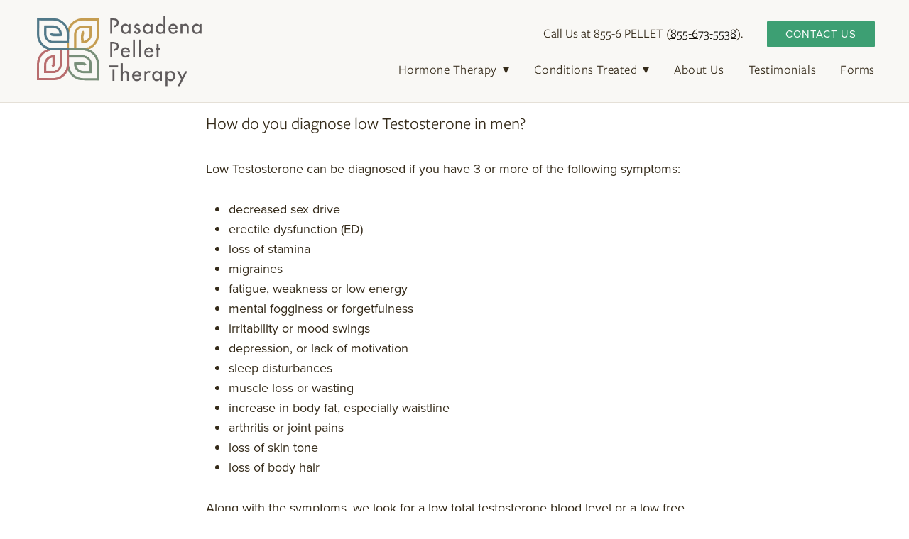

--- FILE ---
content_type: text/html; charset=utf-8
request_url: https://www.pasadenapellets.com/hormone-therapy/male-testosterone-therapy/how-do-you-diagnose-low-testosterone-in-men
body_size: 4555
content:
<!doctype html>
<html lang="en" id="page_f50c21b96fc54d0fa49405d6ebc97b8d" data-device-type="desktop" data-env="live" itemscope itemtype="http://schema.org/Physician" class="no-js page_d836dbeeb34b4706844f83f61f269a55_items desktop fullBleed modern">
<head>
<meta charset="utf-8">
<title>How do you diagnose low Testosterone in men? - Pasadena Pellet Therapy</title>
<meta itemprop="name" content="Pasadena Pellet Therapy">
<meta name="description" content="">
<meta name="keywords" content="">
<meta name="author" content="">
<meta name="viewport" content="width=device-width,initial-scale=1,shrink-to-fit=no">
<meta name="format-detection" content="telephone=yes">
<link rel="apple-touch-icon" sizes="180x180" href="https://static.spacecrafted.com/e1e945edd3164358ae7e196d31a01fe2/f/ff69ab6f313a70d119367875269d45d76f7b6e5a/1/favicon-180x180.png">
<link rel="icon" type="image/png" sizes="96x96" href="https://static.spacecrafted.com/e1e945edd3164358ae7e196d31a01fe2/f/ff69ab6f313a70d119367875269d45d76f7b6e5a/1/favicon-96x96.png">
<link rel="icon" type="image/png" sizes="32x32" href="https://static.spacecrafted.com/e1e945edd3164358ae7e196d31a01fe2/f/ff69ab6f313a70d119367875269d45d76f7b6e5a/1/favicon-32x32.png">
<link rel="icon" type="image/png" sizes="16x16" href="https://static.spacecrafted.com/e1e945edd3164358ae7e196d31a01fe2/f/ff69ab6f313a70d119367875269d45d76f7b6e5a/1/favicon-16x16.png">
<meta property="og:type" content="website">
<meta property="og:url" content="https://www.pasadenapellets.com/hormone-therapy/male-testosterone-therapy/how-do-you-diagnose-low-testosterone-in-men">
<meta property="og:title" content="How do you diagnose low Testosterone in men?">
<meta name="twitter:card" content="summary_large_image">
<meta name="twitter:title" content="How do you diagnose low Testosterone in men?">
<link id="baseCSS" rel="stylesheet" type="text/css" href="/css/base">
<link id="pageCSS" rel="stylesheet" type="text/css" href="/css/page?styleIds=ZjUwYzIxYjk2ZmM1NGQwZmE0OTQwNWQ2ZWJjOTdiOGQsZDgzNmRiZWViMzRiNDcwNjg0NGY4M2Y2MWYyNjlhNTUsNUkwS3FDYjZpQURhcXZUbywzNVVTejNSazB5bjNka3U3">
<link id="vendorCSS" rel="stylesheet" type="text/css" href="/css/vendor-print">
<link id="customCSS" rel="stylesheet" type="text/css" href="/css/custom">
<script src="/modernizr.respond.min.js"></script>
<script type="text/javascript">
  var TypekitConfig = {
    scriptTimeout: 3000
  };
  (function() {
    var h = document.getElementsByTagName('html')[0];
    h.className += ' wf-loading';
    var t = setTimeout(function() {
      h.className = h.className.replace(/\bwf-loading\b/g, '');
      h.className += ' wf-inactive';
    }, TypekitConfig.scriptTimeout);
    var d = false;
    var tk = document.createElement('script');
    tk.src = '//use.typekit.net/ik/pKqUA5Hx_Z4ycKD4IZ25jt6XGfC-3iC8S_zukB5CIpSfecXJzCGyIKSuFQMkw2ZLZQB85QbuZAsqwDIhF2wu5eB8Fh9U5QZqwDByw2BcZQJ-MfJPZ148-AiGiYFyd1F3ScNKdhNnJ6l3ScNt-AuydcNhjPG4fwTmIMMjgfMgH6qJn3IbMs6IJMebMicb0_Ce.js';
    tk.type = 'text/javascript';
    tk.async = 'true';
    tk.onload = tk.onreadystatechange = function() {
      var rs = this.readyState;
      if (d || rs && rs != 'complete' && rs != 'loaded') return;
      d = true;
      clearTimeout(t);
      try {
        if(html5) html5.shivMethods = false; // why? https://github.com/Modernizr/Modernizr/issues/308
        Typekit.load({ active: function() { if(window.jQuery) $(window).trigger('fontsLoaded'); } });
      } catch (e) {}
    };
    var s = document.getElementsByTagName('script')[0];
    s.parentNode.insertBefore(tk, s);
  })();
</script>
</head>
<body data-site-id="e1e945edd3164358ae7e196d31a01fe2" data-sc-layout="a" data-ajax-prefix="/__" class="noSecondaryContent">
  <div class="siteWrapper">
    <div class="siteInnerWrapper">
      <div class="pageContainer faqSectionPage" id="faq">
        <div class="headerAndNavContainer fixedNav">
          <div class="headerAndNavContent">
            <div class="headerAndNavContentInner">
              <div class="headerContainer">
                <header class="headerContent">
<h1 class="logo"><a href="/" itemprop="url"><img src="https://static.spacecrafted.com/e1e945edd3164358ae7e196d31a01fe2/i/e53a5aa5fb8044b2bcf194d301b08afc/1/5feFb8zhrk/PPT_ClrLogo_Final%20Transp.png" alt="Pasadena Pellet Therapy" title="Pasadena Pellet Therapy" itemprop="logo"></a></h1>
                </header><!-- /headerContent -->
              </div><!-- /headerContainer -->
<div class="navContainer">
  <nav class="navContent">
    <ul id="navTopLevel" data-mobile-nav-label="Menu" data-mobile-nav-style="dropdown" data-mobile-nav-reveal="fullscreen" data-mobile-nav-animation="slide" data-mobile-nav-trigger="icon"  data-mobile-nav-icon-position="right" data-home-nav-collapse-min="100" data-subnav-collapse="true" itemscope itemtype="http://www.schema.org/SiteNavigationElement"><li><a href="/hormone-therapy" class="selected" itemprop="url"><span class="currArrow">▸</span>Hormone Therapy <span class="dropArrow">▾</span></a>
<ul class="subNav"><li><a href="/hormone-therapy/female-pellet-therapy" itemprop="url">Female Pellet Therapy</a>
</li><li><a href="/hormone-therapy/male-testosterone-therapy" class="selected" itemprop="url"><span class="currArrow">▸</span>Male Testosterone Therapy</a>
</li></ul></li><li><a href="/conditions-treated" itemprop="url">Conditions Treated <span class="dropArrow">▾</span></a>
<ul class="subNav"><li>
  <a href="/conditions-treated/decreased-libido-men-and-women" itemprop="url">
    Decreased Libido
  </a>
</li><li>
  <a href="/conditions-treated/hormone-imbalance-men-and-women" itemprop="url">
    Hormone Imbalance
  </a>
</li><li>
  <a href="/conditions-treated/low-energy-men-and-women" itemprop="url">
    Low Energy
  </a>
</li><li>
  <a href="/conditions-treated/pms" itemprop="url">
    PMS
  </a>
</li><li>
  <a href="/conditions-treated/menopause" itemprop="url">
    Menopause
  </a>
</li><li>
  <a href="/conditions-treated/mood-swings" itemprop="url">
    Mood Swings
  </a>
</li><li>
  <a href="/conditions-treated/low-testosterone-men" itemprop="url">
    Low Testosterone
  </a>
</li><li>
  <a href="/conditions-treated/urinary-incontinence-women" itemprop="url">
    Urinary Incontinence
  </a>
</li><li>
  <a href="/conditions-treated/face-or-skin-concerns" itemprop="url">
    Face or Skin Concerns
  </a>
</li><li>
  <a href="/conditions-treated/hair-loss" target="_blank" rel="noopener noreferrer" itemprop="url">
    Hair Loss
  </a>
</li><li>
  <a href="/conditions-treated/vaginal-or-sexual-concerns" target="_blank" rel="noopener noreferrer" itemprop="url">
    Vaginal or Sexual Concerns
  </a>
</li></ul></li><li><a href="/about-us" itemprop="url">About Us</a>
</li><li><a href="/testimonials" itemprop="url">Testimonials</a>
</li><li><a href="/forms" itemprop="url">Forms</a>
</li></ul>
  </nav><!-- /navContent -->
</div><!-- /navContainer -->
            </div><!-- headerAndNavContentInner -->
          </div><!-- headerAndNavContent -->
        </div><!-- /headerAndNavContainer -->
        <div class="primaryAndSecondaryContainer">
          <div class="primaryAndSecondaryContent">
            <div class="primaryContentContainer">
              <section class="primaryContent" role="main">
                <div class="fullDetailsItem">
<div class="blockContainer blockWrap_5I0KqCb6iADaqvTo fsMed txa0 bmg0 lstsy1 bw0 sy0" data-is-primary="true">
  <div class="blockContent block_5I0KqCb6iADaqvTo  layoutA faqPrimary">
    <div class="blockText">
  <h2 class="contentTitle"><span class="maxWidth--contentTitle">How do you diagnose low Testosterone in men?</span></h2>
</div><!-- /blockText-->
  </div><!-- /blockContent -->
</div><!-- /blockContainer -->
<div class="blockContainer blockWrap_35USz3Rk0yn3dku7 fsMed txa0 bmg0 lstsy1 bw0 sy0">
  <div class="blockContent block_35USz3Rk0yn3dku7  layoutA">
    <div class="blockText">
  <div class="blockInnerContent" ><div class="maxWidth--content"><p>Low Testosterone can be diagnosed if you have 3 or more of the following symptoms:</p><ul><li>decreased sex drive</li><li>erectile dysfunction (ED)</li><li>loss of stamina</li><li>migraines</li><li> fatigue, weakness or low energy </li><li>mental fogginess or forgetfulness</li><li>irritability or mood swings </li><li>depression, or lack of motivation</li><li>sleep disturbances</li><li>muscle loss or wasting</li><li>increase in body fat, especially waistline</li><li>arthritis or joint pains </li><li>loss of skin tone </li><li>loss of body hair </li></ul><p>Along with the symptoms, we look for a low total testosterone blood level or a low free testosterone blood level. A man must have both symptoms and a low blood level of testosterone to qualify for treatment.</p></div></div>
</div><!-- /blockText-->
  </div><!-- /blockContent -->
</div><!-- /blockContainer -->
</div>
              </section><!-- /primaryContent -->
            </div><!-- /primaryContentContainer -->
          </div><!-- /primaryAndSecondaryContent -->
        </div><!-- /primaryAndSecondaryContainer -->
        <div class="footerContainer">
  <footer class="footerContent">
  	<div class="footerInner">
<div class="blockContainer blockWrap_ff8d139fec9d42548824394981da6a3e ">
  <div class="blockContent block_ff8d139fec9d42548824394981da6a3e ">
    <div class="blockText">
  <div class="blockInnerContent" ><ul class="unstyledList"><li>**NEW LOCATION**</li><li><a href="https://maps.app.goo.gl/YXAziyf1GCFemPMb6">One West California Blvd, Suite 511</a></li><li><a href="https://maps.app.goo.gl/YXAziyf1GCFemPMb6" target="_blank" rel="noopener noreferrer">Pasadena, CA 91105</a></li><li>tel: <a href="tel:626-734-7220" target="_blank" rel="noopener noreferrer">626-734-7220</a></li><li>tel: 855-6 PELLET (<a href="tel:855-673-5538" target="_blank" rel="noopener noreferrer">855-673-5538</a>)</li><li>fax: 626-734-7152</li></ul><ul class="unstyledList"><li><a href="/privacy-policy">Privacy Policy</a> | <a href="/terms-conditions">Terms &amp; Conditions</a></li><li>© 2024 Pasadena Pellet Therapy</li></ul></div>
</div><!-- /blockText-->
  </div><!-- /blockContent -->
</div><!-- /blockContainer -->
<div class="blockContainer blockWrap_d882e9a6909147488ed5d01e6423c63c ">
  <div class="blockContent block_d882e9a6909147488ed5d01e6423c63c ">
    <div class="blockText">
  <div class="blockInnerContent" ><ul class="unstyledList"><li>Call Us at 855-6 PELLET (<a href="tel:855-673-5538" target="_blank" rel="noopener noreferrer">855-673-5538</a>).</li><li><a href="/contact-us" target="_blank" rel="noopener noreferrer" class="button">Contact Us</a></li></ul></div>
</div><!-- /blockText-->
  </div><!-- /blockContent -->
</div><!-- /blockContainer -->
    </div>
  </footer>
</div><!--  /footerContainer -->
      </div> <!-- /pageContainer -->
    </div><!-- /siteInnerWrapper -->
  </div><!-- siteOuterWrapper -->
  <script src="//code.jquery.com/jquery-1.12.4.min.js"></script>
<script>window.jQuery || document.write('<script src="/jquery-1.12.4.min.js">\x3C/script>')</script>
<script src="/siteBundle.js"></script>
<script src="/js/body"></script>
<script id="scFixedNavHelper">
(function(window, $, Modernizr, undefined) {
  var $body = $('body'),
      layout = $body.attr('data-sc-layout'),
      isBottomNav = layout === 'j' || layout === 'k',
      $fixedElem = $('.fixedNav'),
      $propElem = $fixedElem.next(),
      usingFixedNav = false,
      winWidth = $(window).width();
  if(isBottomNav){
    $propElem = $('.footerContainer').length ? $('.footerContainer') : $('.primaryAndSecondaryContainer');
  }
  function setMargin() {
    var height = $fixedElem.outerHeight();
    var cssProp = isBottomNav ? 'margin-bottom' : 'margin-top'
    $propElem.css(cssProp, height);
    usingFixedNav = true;
  }
  function fixedNavProp(){
    if(window.scSuppressFixedNavHelper || $('html').hasClass('tuckContent')){
      undoFixedNav();
    } else {
      setMargin();
    }
  }
  function undoFixedNav(){
    if(!isBottomNav){
      $propElem.css({marginTop: ''});
      usingFixedNav = false;
    } else {
      setMargin();
    }
  }
  function adaptFixedNav(e){
    if($(window).width() >= 768 || isBottomNav) { // large(ish) screen adaptations, or fixed-at-bottom
      fixedNavProp();
    } else if(usingFixedNav) { // small screen adapatations
      undoFixedNav();
    }
  }
  if($fixedElem.length){
    if ($('.navContainer').length) {
      $body.on('mobileNavDestroyed', fixedNavProp);
      $body.on('mobileNavBuilt', undoFixedNav);
    } else {
      $body.on('enteredLargeScreenMode', fixedNavProp);
      $body.on('enteredSmallScreenMode', undoFixedNav); 
    }
    // document-ready handler
    $(function(){
      // only need to trigger this on dom-ready if we're at tablet/desktop widths:
      // if mobile, dom-ready will trigger mobileNavBuilt and then undoFixedNav will run in response
      if(winWidth >= 768 || isBottomNav) { fixedNavProp(); }
    });
    // debounced resize adaptive handler and fontsLoaded handler
    $(window).on('resize', $.debounce(100, adaptFixedNav)).on('fontsLoaded', adaptFixedNav);
    // respond to css updates (design-tool-only) or other scripts that may have affected nav/header height
    $body.on('cssUpdated updateFixedNav', adaptFixedNav);
  }
})(this, jQuery, Modernizr);
</script>
<a id="navTrigger" href="#" style="display:block;" aria-label="Menu">
  <span class="navIcon">
      <svg xmlns="http://www.w3.org/2000/svg" class="navIcon-svg--hamburger navIcon-svg--w1" viewBox="0 0 20 9">
  <line class="line1" x1="0" y1="0" x2="20" y2="0"/>
  <line class="line2" x1="0" y1="4.5" x2="20" y2="4.5"/>
  <line class="line3" x1="0" y1="9" x2="20" y2="9"/>
</svg>
  </span>
</a>
<script src="/collections.js" data-collections="aHR0cHM6Ly9jb250ZW50LnNwYWNlY3JhZnRlZC5jb20vZTFlOTQ1ZWRkMzE2NDM1OGFlN2UxOTZkMzFhMDFmZTIvYy97dHlwZX0="></script>
</body>
</html>

--- FILE ---
content_type: text/css; charset=utf-8
request_url: https://www.pasadenapellets.com/css/page?styleIds=ZjUwYzIxYjk2ZmM1NGQwZmE0OTQwNWQ2ZWJjOTdiOGQsZDgzNmRiZWViMzRiNDcwNjg0NGY4M2Y2MWYyNjlhNTUsNUkwS3FDYjZpQURhcXZUbywzNVVTejNSazB5bjNka3U3
body_size: 953
content:
div.blockWrap_35USz3Rk0yn3dku7{padding-top:15px;padding-bottom:5px;}.hasSecondaryContent .primaryAndSecondaryContainer div.blockWrap_35USz3Rk0yn3dku7,.fullBleed .noSecondaryContent .primaryAndSecondaryContent div.blockWrap_35USz3Rk0yn3dku7 .blockContent.blockContentBleed{padding-left:0;padding-right:0}.blockWrap_35USz3Rk0yn3dku7 .maxWidth--content{max-width:700px;}.blockWrap_35USz3Rk0yn3dku7 .contentTitle{font-size:22px;}.blockWrap_35USz3Rk0yn3dku7 .maxWidth--contentTitle{max-width:700px;}div.blockWrap_5I0KqCb6iADaqvTo{padding-top:10px;padding-bottom:0;}.hasSecondaryContent .primaryAndSecondaryContainer div.blockWrap_5I0KqCb6iADaqvTo,.fullBleed .noSecondaryContent .primaryAndSecondaryContent div.blockWrap_5I0KqCb6iADaqvTo .blockContent.blockContentBleed{padding-left:0;padding-right:0}.blockWrap_5I0KqCb6iADaqvTo .maxWidth--content{max-width:700px;}.blockWrap_5I0KqCb6iADaqvTo .contentTitle{font-size:24px;}.blockWrap_5I0KqCb6iADaqvTo .maxWidth--contentTitle{max-width:700px;}

--- FILE ---
content_type: text/css; charset=utf-8
request_url: https://www.pasadenapellets.com/css/custom
body_size: 659
content:
/*--------------- GLOBAL ---------------*/
button, .button, input[type=submit] {
    padding: .55em 1.75em;
}
.contactCTA {
    text-align: right;
    padding: 0 0 10px 0;
}
.contactCTA li {
    display: inline-block;
    list-style-type: none;
}
.contactCTA li:first-child {
    margin-right: 1.9em;
}
.contactCTA .button {
    font-size: 15px;
    padding: .4em 1.75em;
}
/*--------------- FOOTER ---------------*/
.footerLogo img {
    max-width: 190px;
}
.block_aa2768e1e7dc4e6396069b205d1e928d .blockInnerContent li {
    border-bottom: 1px solid #d2cab9;
    border-bottom: 1px solid rgba(210,202,185,0.5);
    padding-bottom: 12px;
    margin-bottom: 12px;
}
/*--------------- FAQ ---------------*/
.blockWrap_oWbuQcDzZLKYdDbd .maxWidth--contentTitle,
.blockWrap_5I0KqCb6iADaqvTo .maxWidth--contentTitle {
    border-bottom: 1px solid rgba(210,202,185,0.5);
    padding-bottom: 15px;
}
.blockWrap_aace2773f1fb4eae877cc772e62a4542,
.blockWrap_c18e190ba0df497392cdf8d713a99a8e {
    padding: 80px 0;
}
.block_baef9acc3f51442a9d7b3c9bb1f95efb a,
.block_fcf9202efe894a7fbd349ed6daf84811 a {
    color: white;
}
/*--------------- MEDIA QUERIES ---------------*/
@media only screen and (max-width: 767px) {
    .contactCTA .blockInnerContent {
        text-align: center;
    }
    .contactCTA li:first-child {
        margin-right: 1.4em;
    }
    .blockWrap_c69f1a31ec8c41b1993b64b845c4474c .imgEffect-content {
        font-size: 40px;
    }
}

--- FILE ---
content_type: application/javascript; charset=utf-8
request_url: https://www.pasadenapellets.com/js/body
body_size: 378
content:
// Favicon
var favicon = document.createElement('link');
favicon.type = 'image/png';
favicon.rel = 'icon';
favicon.href = 'https://static.spacecrafted.com/e1e945edd3164358ae7e196d31a01fe2/i/b21eec9dce5e4d71bf198b17829d5e8b/1/5feFb8zhrk/favicon.png'; 
document.getElementsByTagName('head')[0].appendChild(favicon);



$('.blockWrap_d882e9a6909147488ed5d01e6423c63c').prependTo('.navContainer').addClass('contactCTA');

--- FILE ---
content_type: application/javascript; charset=UTF-8
request_url: https://www.pasadenapellets.com/siteBundle.js
body_size: 29852
content:
!function(f){f.fn.scTruncate=function(t){var h=f.extend({more:"...",tags:["a","strong","em"]},t);return this.each(function(t){var e=f(this),i=parseInt(e.css("height")),n=Math.ceil(parseFloat(e.css("line-height"))/2),a=e.html(),o=/[,;"'\.\?\!]*\s*$/,s=h.tags,r=i+n;if(this.scrollHeight<=r)e.addClass("scTruncateUnchanged");else for(;this.scrollHeight>r;){for(var l=(a=a.substring(0,a.lastIndexOf(" "))).toLowerCase(),c=0,d=s.length;c<d;c++){var u=l.lastIndexOf("<"+s[c]);u>l.lastIndexOf("</"+s[c]+">")&&0!==u&&(a=a.substring(0,u))}a=a.replace(o,""),e.html(a+h.more)}})}}(jQuery),function(w){var i=!0;w.flexslider=function(f,t){var p=w(f);void 0===t.rtl&&"rtl"==w("html").attr("dir")&&(t.rtl=!0),p.vars=w.extend({},w.flexslider.defaults,t);var e,d=p.vars.namespace,m=window.navigator&&window.navigator.msPointerEnabled&&window.MSGesture,u=("ontouchstart"in window||m||window.DocumentTouch&&document instanceof DocumentTouch)&&p.vars.touch,l="click touchend MSPointerUp keyup",c="",v="vertical"===p.vars.direction,g=p.vars.reverse,y=0<p.vars.itemWidth,b="fade"===p.vars.animation,h=""!==p.vars.asNavFor,x={};w.data(f,"flexslider",p),x={init:function(){p.animating=!1,p.currentSlide=parseInt(p.vars.startAt?p.vars.startAt:0,10),isNaN(p.currentSlide)&&(p.currentSlide=0),p.animatingTo=p.currentSlide,p.atEnd=0===p.currentSlide||p.currentSlide===p.last,p.containerSelector=p.vars.selector.substr(0,p.vars.selector.search(" ")),p.slides=w(p.vars.selector,p),p.container=w(p.containerSelector,p),p.count=p.slides.length,p.syncExists=0<w(p.vars.sync).length,"slide"===p.vars.animation&&(p.vars.animation="swing"),p.prop=v?"top":p.vars.rtl?"marginRight":"marginLeft",p.args={},p.manualPause=!1,p.stopped=!1,p.started=!1,p.startTimeout=null,p.transitions=!p.vars.video&&!b&&p.vars.useCSS&&function(){var t=document.createElement("div"),e=["perspectiveProperty","WebkitPerspective","MozPerspective","OPerspective","msPerspective"];for(var i in e)if(void 0!==t.style[e[i]])return p.pfx=e[i].replace("Perspective","").toLowerCase(),p.prop="-"+p.pfx+"-transform",!0;return!1}(),p.isFirefox=-1<navigator.userAgent.toLowerCase().indexOf("firefox"),(p.ensureAnimationEnd="")!==p.vars.controlsContainer&&(p.controlsContainer=0<w(p.vars.controlsContainer).length&&w(p.vars.controlsContainer)),""!==p.vars.manualControls&&(p.manualControls=0<w(p.vars.manualControls).length&&w(p.vars.manualControls)),""!==p.vars.customDirectionNav&&(p.customDirectionNav=2===w(p.vars.customDirectionNav).length&&w(p.vars.customDirectionNav)),p.vars.randomize&&(p.slides.sort(function(){return Math.round(Math.random())-.5}),p.container.empty().append(p.slides)),p.doMath(),p.setup("init"),p.vars.controlNav&&x.controlNav.setup(),p.vars.directionNav&&x.directionNav.setup(),p.vars.keyboard&&(1===w(p.containerSelector).length||p.vars.multipleKeyboard)&&w(document).on("keyup",function(t){var e=t.keyCode;if(!p.animating&&(39===e||37===e)){var i=p.vars.rtl?37===e?p.getTarget("next"):39===e&&p.getTarget("prev"):39===e?p.getTarget("next"):37===e&&p.getTarget("prev");p.flexAnimate(i,p.vars.pauseOnAction)}}),p.vars.mousewheel&&p.on("mousewheel",function(t,e,i,n){t.preventDefault();var a=e<0?p.getTarget("next"):p.getTarget("prev");p.flexAnimate(a,p.vars.pauseOnAction)}),p.vars.pausePlay&&x.pausePlay.setup(),p.vars.slideshow&&p.vars.pauseInvisible&&x.pauseInvisible.init(),p.vars.slideshow&&(p.vars.pauseOnHover&&p.hover(function(){p.manualPlay||p.manualPause||p.pause()},function(){p.manualPause||p.manualPlay||p.stopped||p.play()}),p.vars.pauseInvisible&&x.pauseInvisible.isHidden()||(0<p.vars.initDelay?p.startTimeout=setTimeout(p.play,p.vars.initDelay):p.play())),h&&x.asNav.setup(),u&&p.vars.touch&&x.touch(),(!b||b&&p.vars.smoothHeight)&&w(window).on("resize orientationchange focus",x.resize),p.find("img").attr("draggable","false"),setTimeout(function(){p.vars.start(p)},200)},asNav:{setup:function(){p.asNav=!0,p.animatingTo=Math.floor(p.currentSlide/p.move),p.currentItem=p.currentSlide,p.slides.removeClass(d+"active-slide").eq(p.currentItem).addClass(d+"active-slide"),m?(f._slider=p).slides.each(function(){var t=this;t._gesture=new MSGesture,(t._gesture.target=t).addEventListener("MSPointerDown",function(t){t.preventDefault(),t.currentTarget._gesture&&t.currentTarget._gesture.addPointer(t.pointerId)},!1),t.addEventListener("MSGestureTap",function(t){if(t.preventDefault(),!p.swiping){var e=w(this),i=e.index();w(p.vars.asNavFor).data("flexslider").animating||e.hasClass("active")||(p.direction=p.currentItem<i?"next":"prev",p.flexAnimate(i,p.vars.pauseOnAction,!1,!0,!0))}})}):p.slides.on(l,function(t){if(t.preventDefault(),!p.swiping){var e=w(this),i=e.index();(p.vars.rtl?-1*(e.offset().right-w(p).scrollLeft()):e.offset().left-w(p).scrollLeft())<=0&&e.hasClass(d+"active-slide")?p.flexAnimate(p.getTarget("prev"),!0):w(p.vars.asNavFor).data("flexslider").animating||e.hasClass(d+"active-slide")||(p.direction=p.currentItem<i?"next":"prev",p.flexAnimate(i,p.vars.pauseOnAction,!1,!0,!0))}})}},controlNav:{setup:function(){p.manualControls?x.controlNav.setupManual():x.controlNav.setupPaging()},setupPaging:function(){var t,e,i="thumbnails"===p.vars.controlNav?"control-thumbs":"control-paging",n=1;if(p.controlNavScaffold=w('<ol class="'+d+"control-nav "+d+i+'"></ol>'),1<p.pagingCount)for(var a=0;a<p.pagingCount;a++){if(void 0===(e=p.slides.eq(a)).attr("data-thumb-alt")&&e.attr("data-thumb-alt",""),t=w("<a></a>").attr("href","#").text(n),"thumbnails"===p.vars.controlNav&&(t=w("<img/>").attr("src",e.attr("data-thumb"))),""!==e.attr("data-thumb-alt")&&t.attr("alt",e.attr("data-thumb-alt")),"thumbnails"===p.vars.controlNav&&!0===p.vars.thumbCaptions){var o=e.attr("data-thumbcaption");if(""!==o&&void 0!==o){var s=w("<span></span>").addClass(d+"caption").text(o);t.append(s)}}var r=w("<li>");t.appendTo(r),r.append("</li>"),p.controlNavScaffold.append(r),n++}p.controlsContainer?w(p.controlsContainer).append(p.controlNavScaffold):p.append(p.controlNavScaffold),x.controlNav.set(),x.controlNav.active(),p.controlNavScaffold.on(l,"a, img",function(t){if(t.preventDefault(),""===c||c===t.type){var e=w(this),i=p.controlNav.index(e);e.hasClass(d+"active")||(p.direction=i>p.currentSlide?"next":"prev",p.flexAnimate(i,p.vars.pauseOnAction))}""===c&&(c=t.type),x.setToClearWatchedEvent()})},setupManual:function(){p.controlNav=p.manualControls,x.controlNav.active(),p.controlNav.on(l,function(t){if(t.preventDefault(),""===c||c===t.type){var e=w(this),i=p.controlNav.index(e);e.hasClass(d+"active")||(i>p.currentSlide?p.direction="next":p.direction="prev",p.flexAnimate(i,p.vars.pauseOnAction))}""===c&&(c=t.type),x.setToClearWatchedEvent()})},set:function(){var t="thumbnails"===p.vars.controlNav?"img":"a";p.controlNav=w("."+d+"control-nav li "+t,p.controlsContainer?p.controlsContainer:p)},active:function(){p.controlNav.removeClass(d+"active").eq(p.animatingTo).addClass(d+"active")},update:function(t,e){1<p.pagingCount&&"add"===t?p.controlNavScaffold.append(w('<li><a href="#">'+p.count+"</a></li>")):1===p.pagingCount?p.controlNavScaffold.find("li").remove():p.controlNav.eq(e).closest("li").remove(),x.controlNav.set(),1<p.pagingCount&&p.pagingCount!==p.controlNav.length?p.update(e,t):x.controlNav.active()}},directionNav:{setup:function(){var t=w('<ul class="'+d+'direction-nav"><li class="'+d+'nav-prev"><a class="'+d+'prev" href="#">'+p.vars.prevText+'</a></li><li class="'+d+'nav-next"><a class="'+d+'next" href="#">'+p.vars.nextText+"</a></li></ul>");p.customDirectionNav?p.directionNav=p.customDirectionNav:p.controlsContainer?(w(p.controlsContainer).append(t),p.directionNav=w("."+d+"direction-nav li a",p.controlsContainer)):(p.append(t),p.directionNav=w("."+d+"direction-nav li a",p)),x.directionNav.update(),p.directionNav.on(l,function(t){var e;t.preventDefault(),""!==c&&c!==t.type||(e=w(this).hasClass(d+"next")?p.getTarget("next"):p.getTarget("prev"),p.flexAnimate(e,p.vars.pauseOnAction)),""===c&&(c=t.type),x.setToClearWatchedEvent()})},update:function(){var t=d+"disabled";1===p.pagingCount?p.directionNav.addClass(t).attr("tabindex","-1"):p.vars.animationLoop?p.directionNav.removeClass(t).removeAttr("tabindex"):0===p.animatingTo?p.directionNav.removeClass(t).filter("."+d+"prev").addClass(t).attr("tabindex","-1"):p.animatingTo===p.last?p.directionNav.removeClass(t).filter("."+d+"next").addClass(t).attr("tabindex","-1"):p.directionNav.removeClass(t).removeAttr("tabindex")}},pausePlay:{setup:function(){var t=w('<div class="'+d+'pauseplay"><a href="#"></a></div>');p.controlsContainer?(p.controlsContainer.append(t),p.pausePlay=w("."+d+"pauseplay a",p.controlsContainer)):(p.append(t),p.pausePlay=w("."+d+"pauseplay a",p)),x.pausePlay.update(p.vars.slideshow?d+"pause":d+"play"),p.pausePlay.on(l,function(t){t.preventDefault(),""!==c&&c!==t.type||(w(this).hasClass(d+"pause")?(p.manualPause=!0,p.manualPlay=!1,p.pause()):(p.manualPause=!1,p.manualPlay=!0,p.play())),""===c&&(c=t.type),x.setToClearWatchedEvent()})},update:function(t){"play"===t?p.pausePlay.removeClass(d+"pause").addClass(d+"play").html(p.vars.playText):p.pausePlay.removeClass(d+"play").addClass(d+"pause").html(p.vars.pauseText)}},touch:function(){var a,o,s,r,l,c,t,n,d,u=!1,e=0,i=0,h=0;if(m){f.style.msTouchAction="none",f._gesture=new MSGesture,(f._gesture.target=f).addEventListener("MSPointerDown",function(t){t.stopPropagation(),p.animating?t.preventDefault():(p.pause(),f._gesture.addPointer(t.pointerId),h=0,r=v?p.h:p.w,c=Number(new Date),s=y&&g&&p.animatingTo===p.last?0:y&&g?p.limit-(p.itemW+p.vars.itemMargin)*p.move*p.animatingTo:y&&p.currentSlide===p.last?p.limit:y?(p.itemW+p.vars.itemMargin)*p.move*p.currentSlide:g?(p.last-p.currentSlide+p.cloneOffset)*r:(p.currentSlide+p.cloneOffset)*r)},!1),f._slider=p,f.addEventListener("MSGestureChange",function(t){t.stopPropagation();var e=t.target._slider;if(!e)return;e.swiping=!0;var i=-t.translationX,n=-t.translationY;if(h+=v?n:i,l=(e.vars.rtl?-1:1)*h,u=v?Math.abs(h)<Math.abs(-i):Math.abs(h)<Math.abs(-n),t.detail===t.MSGESTURE_FLAG_INERTIA)return void setImmediate(function(){f._gesture.stop()});(!u||500<Number(new Date)-c)&&(t.preventDefault(),!b&&e.transitions&&(e.vars.animationLoop||(l=h/(0===e.currentSlide&&h<0||e.currentSlide===e.last&&0<h?Math.abs(h)/r+2:1)),e.setProps(s+l,"setTouch")))},!1),f.addEventListener("MSGestureEnd",function(t){t.stopPropagation();var e=t.target._slider;if(!e)return;if(e.swiping=!1,e.animatingTo===e.currentSlide&&!u&&null!==l){var i=g?-l:l,n=0<i?e.getTarget("next"):e.getTarget("prev");e.canAdvance(n)&&(Number(new Date)-c<550&&50<Math.abs(i)||Math.abs(i)>r/2)?e.flexAnimate(n,e.vars.pauseOnAction):b||e.flexAnimate(e.currentSlide,e.vars.pauseOnAction,!0)}s=l=o=a=null,h=0},!1)}else t=function(t){p.animating?t.preventDefault():(window.navigator.msPointerEnabled||1===t.touches.length)&&(p.pause(),r=v?p.h:p.w,c=Number(new Date),e=t.touches[0].pageX,i=t.touches[0].pageY,s=y&&g&&p.animatingTo===p.last?0:y&&g?p.limit-(p.itemW+p.vars.itemMargin)*p.move*p.animatingTo:y&&p.currentSlide===p.last?p.limit:y?(p.itemW+p.vars.itemMargin)*p.move*p.currentSlide:g?(p.last-p.currentSlide+p.cloneOffset)*r:(p.currentSlide+p.cloneOffset)*r,a=v?i:e,o=v?e:i,f.addEventListener("touchmove",n,!1),f.addEventListener("touchend",d,!1))},n=function(t){p.swiping=!0,e=t.touches[0].pageX,i=t.touches[0].pageY,l=v?a-i:(p.vars.rtl?-1:1)*(a-e);(!(u=v?Math.abs(l)<Math.abs(e-o):Math.abs(l)<Math.abs(i-o))||500<Number(new Date)-c)&&(t.preventDefault(),!b&&p.transitions&&(p.vars.animationLoop||(l/=0===p.currentSlide&&l<0||p.currentSlide===p.last&&0<l?Math.abs(l)/r+2:1),p.setProps(s+l,"setTouch")))},d=function(t){if(f.removeEventListener("touchmove",n,!1),p.swiping=!1,p.animatingTo===p.currentSlide&&!u&&null!==l){var e=g?-l:l,i=0<e?p.getTarget("next"):p.getTarget("prev");p.canAdvance(i)&&(Number(new Date)-c<550&&50<Math.abs(e)||Math.abs(e)>r/2)?p.flexAnimate(i,p.vars.pauseOnAction):b||p.flexAnimate(p.currentSlide,p.vars.pauseOnAction,!0)}f.removeEventListener("touchend",d,!1),s=l=o=a=null},f.addEventListener("touchstart",t,!1)},resize:function(){!p.animating&&p.is(":visible")&&(y||p.doMath(),b?x.smoothHeight():y?(p.slides.width(p.computedW),p.update(p.pagingCount),p.setProps()):v?(p.viewport.height(p.h),p.setProps(p.h,"setTotal")):(p.vars.smoothHeight&&x.smoothHeight(),p.newSlides.width(p.computedW),p.setProps(p.computedW,"setTotal")))},smoothHeight:function(t){if(!v||b){var e=b?p:p.viewport;t?e.animate({height:p.slides.eq(p.animatingTo).innerHeight()},t):e.innerHeight(p.slides.eq(p.animatingTo).innerHeight())}},sync:function(t){var e=w(p.vars.sync).data("flexslider"),i=p.animatingTo;switch(t){case"animate":e.flexAnimate(i,p.vars.pauseOnAction,!1,!0);break;case"play":e.playing||e.asNav||e.play();break;case"pause":e.pause()}},uniqueID:function(t){return t.filter("[id]").add(t.find("[id]")).each(function(){var t=w(this);t.attr("id",t.attr("id")+"_clone")}),t},pauseInvisible:{visProp:null,init:function(){var t=x.pauseInvisible.getHiddenProp();if(t){var e=t.replace(/[H|h]idden/,"")+"visibilitychange";document.addEventListener(e,function(){x.pauseInvisible.isHidden()?p.startTimeout?clearTimeout(p.startTimeout):p.pause():p.started?p.play():0<p.vars.initDelay?setTimeout(p.play,p.vars.initDelay):p.play()})}},isHidden:function(){var t=x.pauseInvisible.getHiddenProp();return!!t&&document[t]},getHiddenProp:function(){var t=["webkit","moz","ms","o"];if("hidden"in document)return"hidden";for(var e=0;e<t.length;e++)if(t[e]+"Hidden"in document)return t[e]+"Hidden";return null}},setToClearWatchedEvent:function(){clearTimeout(e),e=setTimeout(function(){c=""},3e3)}},p.flexAnimate=function(t,e,i,n,a){if(p.vars.animationLoop||t===p.currentSlide||(p.direction=t>p.currentSlide?"next":"prev"),h&&1===p.pagingCount&&(p.direction=p.currentItem<t?"next":"prev"),!p.animating&&(p.canAdvance(t,a)||i)&&p.is(":visible")){if(h&&n){var o=w(p.vars.asNavFor).data("flexslider");if(p.atEnd=0===t||t===p.count-1,o.flexAnimate(t,!0,!1,!0,a),p.direction=p.currentItem<t?"next":"prev",o.direction=p.direction,Math.ceil((t+1)/p.visible)-1===p.currentSlide||0===t)return p.currentItem=t,p.slides.removeClass(d+"active-slide").eq(t).addClass(d+"active-slide"),!1;p.currentItem=t,p.slides.removeClass(d+"active-slide").eq(t).addClass(d+"active-slide"),t=Math.floor(t/p.visible)}if(p.animating=!0,p.animatingTo=t,e&&p.pause(),p.vars.before(p),p.syncExists&&!a&&x.sync("animate"),p.vars.controlNav&&x.controlNav.active(),y||p.slides.removeClass(d+"active-slide").eq(t).addClass(d+"active-slide"),p.atEnd=0===t||t===p.last,p.vars.directionNav&&x.directionNav.update(),t===p.last&&(p.vars.end(p),p.vars.animationLoop||p.pause()),b)u?(p.slides.eq(p.currentSlide).css({opacity:0,zIndex:1}),p.slides.eq(t).css({opacity:1,zIndex:2}),p.wrapup(c)):(p.slides.eq(p.currentSlide).css({zIndex:1}).animate({opacity:0},p.vars.animationSpeed,p.vars.easing),p.slides.eq(t).css({zIndex:2}).animate({opacity:1},p.vars.animationSpeed,p.vars.easing,p.wrapup));else{var s,r,l,c=v?p.slides.filter(":first").height():p.computedW;r=y?(s=p.vars.itemMargin,(l=(p.itemW+s)*p.move*p.animatingTo)>p.limit&&1!==p.visible?p.limit:l):0===p.currentSlide&&t===p.count-1&&p.vars.animationLoop&&"next"!==p.direction?g?(p.count+p.cloneOffset)*c:0:p.currentSlide===p.last&&0===t&&p.vars.animationLoop&&"prev"!==p.direction?g?0:(p.count+1)*c:g?(p.count-1-t+p.cloneOffset)*c:(t+p.cloneOffset)*c,p.setProps(r,"",p.vars.animationSpeed),p.transitions?(p.vars.animationLoop&&p.atEnd||(p.animating=!1,p.currentSlide=p.animatingTo),p.container.off("webkitTransitionEnd transitionend"),p.container.on("webkitTransitionEnd transitionend",function(){clearTimeout(p.ensureAnimationEnd),p.wrapup(c)}),clearTimeout(p.ensureAnimationEnd),p.ensureAnimationEnd=setTimeout(function(){p.wrapup(c)},p.vars.animationSpeed+100)):p.container.animate(p.args,p.vars.animationSpeed,p.vars.easing,function(){p.wrapup(c)})}p.vars.smoothHeight&&x.smoothHeight(p.vars.animationSpeed)}},p.wrapup=function(t){b||y||(0===p.currentSlide&&p.animatingTo===p.last&&p.vars.animationLoop?p.setProps(t,"jumpEnd"):p.currentSlide===p.last&&0===p.animatingTo&&p.vars.animationLoop&&p.setProps(t,"jumpStart")),p.animating=!1,p.currentSlide=p.animatingTo,p.vars.after(p)},p.animateSlides=function(){!p.animating&&i&&p.flexAnimate(p.getTarget("next"))},p.pause=function(){clearInterval(p.animatedSlides),p.animatedSlides=null,p.playing=!1,p.vars.pausePlay&&x.pausePlay.update("play"),p.syncExists&&x.sync("pause")},p.play=function(){p.playing&&clearInterval(p.animatedSlides),p.animatedSlides=p.animatedSlides||setInterval(p.animateSlides,p.vars.slideshowSpeed),p.started=p.playing=!0,p.vars.pausePlay&&x.pausePlay.update("pause"),p.syncExists&&x.sync("play")},p.stop=function(){p.pause(),p.stopped=!0},p.canAdvance=function(t,e){var i=h?p.pagingCount-1:p.last;return!!e||(!(!h||p.currentItem!==p.count-1||0!==t||"prev"!==p.direction)||(!h||0!==p.currentItem||t!==p.pagingCount-1||"next"===p.direction)&&(!(t===p.currentSlide&&!h)&&(!!p.vars.animationLoop||(!p.atEnd||0!==p.currentSlide||t!==i||"next"!==p.direction)&&(!p.atEnd||p.currentSlide!==i||0!==t||"next"===p.direction))))},p.getTarget=function(t){return"next"===(p.direction=t)?p.currentSlide===p.last?0:p.currentSlide+1:0===p.currentSlide?p.last:p.currentSlide-1},p.setProps=function(t,e,i){var n,a=(n=t||(p.itemW+p.vars.itemMargin)*p.move*p.animatingTo,function(){if(y)return"setTouch"===e?t:g&&p.animatingTo===p.last?0:g?p.limit-(p.itemW+p.vars.itemMargin)*p.move*p.animatingTo:p.animatingTo===p.last?p.limit:n;switch(e){case"setTotal":return g?(p.count-1-p.currentSlide+p.cloneOffset)*t:(p.currentSlide+p.cloneOffset)*t;case"setTouch":return t;case"jumpEnd":return g?t:p.count*t;case"jumpStart":return g?p.count*t:t;default:return t}}()*(p.vars.rtl?1:-1)+"px");p.transitions&&(a=p.isFirefox?v?"translate3d(0,"+a+",0)":"translate3d("+parseInt(a)+"px,0,0)":v?"translate3d(0,"+a+",0)":"translate3d("+(p.vars.rtl?-1:1)*parseInt(a)+"px,0,0)",i=void 0!==i?i/1e3+"s":"0s",p.container.css("-"+p.pfx+"-transition-duration",i),p.container.css("transition-duration",i)),p.args[p.prop]=a,(p.transitions||void 0===i)&&p.container.css(p.args),p.container.css("transform",a)},p.setup=function(t){if(b)p.vars.rtl?p.slides.css({width:"100%",float:"right",marginLeft:"-100%",position:"relative"}):p.slides.css({width:"100%",float:"left",marginRight:"-100%",position:"relative"}),"init"===t&&(u?p.slides.css({opacity:0,display:"block",webkitTransition:"opacity "+p.vars.animationSpeed/1e3+"s ease",zIndex:1}).eq(p.currentSlide).css({opacity:1,zIndex:2}):0==p.vars.fadeFirstSlide?p.slides.css({opacity:0,display:"block",zIndex:1}).eq(p.currentSlide).css({zIndex:2}).css({opacity:1}):p.slides.css({opacity:0,display:"block",zIndex:1}).eq(p.currentSlide).css({zIndex:2}).animate({opacity:1},p.vars.animationSpeed,p.vars.easing)),p.vars.smoothHeight&&x.smoothHeight();else{var e,i;"init"===t&&(p.viewport=w('<div class="'+d+'viewport"></div>').css({overflow:"hidden",position:"relative"}).appendTo(p).append(p.container),p.cloneCount=0,p.cloneOffset=0,g&&(i=w.makeArray(p.slides).reverse(),p.slides=w(i),p.container.empty().append(p.slides))),p.vars.animationLoop&&!y&&(p.cloneCount=2,p.cloneOffset=1,"init"!==t&&p.container.find(".clone").remove(),p.container.append(x.uniqueID(p.slides.first().clone().addClass("clone")).attr("aria-hidden","true")).prepend(x.uniqueID(p.slides.last().clone().addClass("clone")).attr("aria-hidden","true"))),p.newSlides=w(p.vars.selector,p);var n=p.currentSlide;1<p.visible&&(n=p.currentSlide*p.visible),e=g?p.count-1-n+p.cloneOffset:n+p.cloneOffset,v&&!y?(p.container.height(200*(p.count+p.cloneCount)+"%").css("position","absolute").width("100%"),setTimeout(function(){p.newSlides.css({display:"block"}),p.doMath(),p.viewport.height(p.h),p.setProps(e*p.h,"init")},"init"===t?100:0)):(p.container.width(200*(p.count+p.cloneCount)+"%"),p.setProps(e*p.computedW,"init"),setTimeout(function(){p.doMath(),p.vars.rtl&&p.isFirefox?p.newSlides.css({width:p.computedW,marginRight:p.computedM,float:"right",display:"block"}):p.newSlides.css({width:p.computedW,marginRight:p.computedM,float:"left",display:"block"}),p.vars.smoothHeight&&x.smoothHeight()},"init"===t?100:0))}y||p.slides.removeClass(d+"active-slide").eq(p.currentSlide).addClass(d+"active-slide"),p.vars.init(p)},p.doMath=function(){var t=p.slides.first(),e=p.vars.itemMargin,i=p.vars.minItems,n=p.vars.maxItems;p.w=void 0===p.viewport?p.width():p.viewport.width(),p.isFirefox&&(p.w=p.width()),p.h=t.height(),p.boxPadding=t.outerWidth()-t.width(),y?(p.itemT=p.vars.itemWidth+e,p.itemM=e,p.minW=i?i*p.itemT:p.w,p.maxW=n?n*p.itemT-e:p.w,p.itemW=p.minW>p.w?(p.w-e*(i-1))/i:p.maxW<p.w?(p.w-e*(n-1))/n:p.vars.itemWidth>p.w?p.w:p.vars.itemWidth,p.visible=0===n?Math.max(Math.floor(p.w/(p.itemW+e)),1):Math.floor(p.w/p.itemW),p.move=0<p.vars.move&&p.vars.move<p.visible?p.vars.move:p.visible,p.pagingCount=Math.ceil((p.count-p.visible)/p.move+1),p.last=p.pagingCount-1,p.limit=1===p.pagingCount?0:p.vars.itemWidth>p.w?p.itemW*(p.count-1)+e*(p.count-1):(p.itemW+e)*p.count-p.w-e):(p.itemW=p.w,p.itemM=e,p.pagingCount=p.count,p.last=p.count-1),p.computedW=p.itemW-p.boxPadding,p.computedM=p.itemM},p.update=function(t,e){p.doMath(),y||(t<p.currentSlide?p.currentSlide+=1:t<=p.currentSlide&&0!==t&&(p.currentSlide-=1),p.animatingTo=p.currentSlide),p.vars.controlNav&&!p.manualControls&&("add"===e&&!y||p.pagingCount>p.controlNav.length?x.controlNav.update("add"):("remove"===e&&!y||p.pagingCount<p.controlNav.length)&&(y&&p.currentSlide>p.last&&(p.currentSlide-=1,p.animatingTo-=1),x.controlNav.update("remove",p.last))),p.vars.directionNav&&x.directionNav.update()},p.addSlide=function(t,e){var i=w(t);p.count+=i.length,p.last=p.count-1,v&&g?void 0!==e?p.slides.eq(p.count-e).after(i):p.container.prepend(i):void 0!==e?p.slides.eq(e).before(i):p.container.append(i),p.update(e,"add"),p.slides=w(p.vars.selector+":not(.clone)",p),p.setup(),h&&x.asNav.setup(),p.vars.added(p)},p.removeSlide=function(t){var e=isNaN(t)?p.slides.index(w(t)):t;p.count-=1,p.last=p.count-1,isNaN(t)?w(t,p.slides).remove():v&&g?p.slides.eq(p.last).remove():p.slides.eq(t).remove(),p.doMath(),p.update(e,"remove"),p.slides=w(p.vars.selector+":not(.clone)",p),p.setup(),p.vars.removed(p)},x.init()},w(window).on("blur",function(t){i=!1}).on("focus",function(t){i=!0}),w.flexslider.defaults={namespace:"flex-",selector:".slides > li",animation:"fade",easing:"swing",direction:"horizontal",reverse:!1,animationLoop:!0,smoothHeight:!1,startAt:0,slideshow:!0,slideshowSpeed:7e3,animationSpeed:600,initDelay:0,randomize:!1,fadeFirstSlide:!0,thumbCaptions:!1,pauseOnAction:!0,pauseOnHover:!1,pauseInvisible:!0,useCSS:!0,touch:!0,video:!1,controlNav:!0,directionNav:!0,prevText:"Previous",nextText:"Next",keyboard:!0,multipleKeyboard:!1,mousewheel:!1,pausePlay:!1,pauseText:"Pause",playText:"Play",controlsContainer:"",manualControls:"",customDirectionNav:"",sync:"",asNavFor:"",itemWidth:0,itemMargin:0,minItems:1,maxItems:0,move:0,allowOneSlide:!0,isFirefox:!1,start:function(){},before:function(){},after:function(){},end:function(){},added:function(){},removed:function(){},init:function(){},rtl:!1},w.fn.flexslider=function(n){if(void 0===n&&(n={}),"object"==typeof n)return this.each(function(){var t=w(this),e=n.selector?n.selector:".slides > li",i=t.find(e);1===i.length&&!1===n.allowOneSlide||0===i.length?(i.fadeIn(400),n.start&&n.start(t)):void 0===t.data("flexslider")&&new w.flexslider(this,n)});var t=w(this).data("flexslider");switch(n){case"play":t.play();break;case"pause":t.pause();break;case"stop":t.stop();break;case"next":t.flexAnimate(t.getTarget("next"),!0);break;case"prev":case"previous":t.flexAnimate(t.getTarget("prev"),!0);break;default:"number"==typeof n&&t.flexAnimate(n,!0)}}}(jQuery),function(x){"use strict";x.fn.scCaptions=function(t){var g={captionOnSlide:!0,clickableCaptions:!0,captionLargeView:!0,captionLargeViewOnly:!1,useBlockText:!1,changeEvent:"before"};function y(t,e){t.length&&(e?t.text(e).show():t.empty().hide())}function b(t,e){if(t.length&&e.length){var i,n=t,a=e.attr("alt"),o=e.attr("title");i='<div class="customCaption">',a&&(i+='<h2 class="contentTitle">'+a+"</h2>"),o&&(i+="<p>"+o+"</p>"),i+="</div>",g.clickableCaptions&&t.find("a:not(.imgNav)").length&&(n=t.find("a:not(.imgNav)")),(a||o)&&n.append(i)}}return t&&x.extend(g,t),this.each(function(){var t=x(this).addClass("hasCustomCaptions"),n=t.find(".blockImg"),e=1===n.find(" > img").length,i=t.hasClass("hasSlideshow"),a=t.hasClass("hasGridGallery"),o=t.hasClass("hasRowGallery"),s=t.hasClass("hasStackedGallery"),r=t.hasClass("hasModalGallery"),l=t.hasClass("hasOneUpGallery"),c=n.find("img").first(),d=[],u=[],h=[],f=".blockImg",p="after"===g.changeEvent?"scFlexsliderAfter":"scFlexsliderBefore";if(0!==c.length){if(i&&g.useBlockText&&(g.captionOnSlide=!1,d=t.find(".blockText"),u=d.find(".contentTitle"),h=d.find("p")),!0!==g.captionOnSlide&&(i||e)){if(!d.length){var m=g.useBlockText?"blockText":"customCaption",v=g.useBlockText?t:t.find(".blockImg");d=x('<div class="'+m+'"></div>').appendTo(v)}u.length||(u=x('<h2 class="contentTitle"></div>').appendTo(d)),h.length||(h=x("<p></p>").appendTo(d)),y(u,c.attr("alt")),y(h,c.attr("title")),t.on(p,function(t,e){var i=e.slides.eq(e.animatingTo).find("img");y(u,i.attr("alt")),y(h,i.attr("title")),i.attr("alt")||i.attr("title")?d.show():d.hide()})}else!0!==g.captionLargeViewOnly&&(i?f=".slides > li":s?f=".stackedGallery > li":a?f=".imgGridItem":o&&(f=".imgRowItem"),t.find(f).each(function(t,e){var i=x(e);b(i,i.find("img"))}));g.captionLargeView&&(r||l)&&t.on("photoViewed",function(t,e){var i=r?x(".modalImageGallery .imageContainer"):n.find(".oneUpViewer");i.find(".customCaption").remove(),b(i,x(e))})}})},x.fn.scFlexsliderCaptions=x.fn.scCaptions}(jQuery),function(){"use strict";function t(){}var e=t.prototype;function o(t,e){for(var i=t.length;i--;)if(t[i].listener===e)return i;return-1}e.getListeners=function(t){var e,i,n=this._getEvents();if("object"==typeof t)for(i in e={},n)n.hasOwnProperty(i)&&t.test(i)&&(e[i]=n[i]);else e=n[t]||(n[t]=[]);return e},e.flattenListeners=function(t){var e,i=[];for(e=0;e<t.length;e+=1)i.push(t[e].listener);return i},e.getListenersAsObject=function(t){var e,i=this.getListeners(t);return i instanceof Array&&((e={})[t]=i),e||i},e.addListener=function(t,e){var i,n=this.getListenersAsObject(t),a="object"==typeof e;for(i in n)n.hasOwnProperty(i)&&-1===o(n[i],e)&&n[i].push(a?e:{listener:e,once:!1});return this},e.on=e.addListener,e.addOnceListener=function(t,e){return this.addListener(t,{listener:e,once:!0})},e.once=e.addOnceListener,e.defineEvent=function(t){return this.getListeners(t),this},e.defineEvents=function(t){for(var e=0;e<t.length;e+=1)this.defineEvent(t[e]);return this},e.removeListener=function(t,e){var i,n,a=this.getListenersAsObject(t);for(n in a)a.hasOwnProperty(n)&&-1!==(i=o(a[n],e))&&a[n].splice(i,1);return this},e.off=e.removeListener,e.addListeners=function(t,e){return this.manipulateListeners(!1,t,e)},e.removeListeners=function(t,e){return this.manipulateListeners(!0,t,e)},e.manipulateListeners=function(t,e,i){var n,a,o=t?this.removeListener:this.addListener,s=t?this.removeListeners:this.addListeners;if("object"!=typeof e||e instanceof RegExp)for(n=i.length;n--;)o.call(this,e,i[n]);else for(n in e)e.hasOwnProperty(n)&&(a=e[n])&&("function"==typeof a?o.call(this,n,a):s.call(this,n,a));return this},e.removeEvent=function(t){var e,i=typeof t,n=this._getEvents();if("string"===i)delete n[t];else if("object"===i)for(e in n)n.hasOwnProperty(e)&&t.test(e)&&delete n[e];else delete this._events;return this},e.emitEvent=function(t,e){var i,n,a,o=this.getListenersAsObject(t);for(a in o)if(o.hasOwnProperty(a))for(n=o[a].length;n--;)(i=o[a][n]).listener.apply(this,e||[])!==this._getOnceReturnValue()&&!0!==i.once||this.removeListener(t,o[a][n].listener);return this},e.trigger=e.emitEvent,e.emit=function(t){var e=Array.prototype.slice.call(arguments,1);return this.emitEvent(t,e)},e.setOnceReturnValue=function(t){return this._onceReturnValue=t,this},e._getOnceReturnValue=function(){return!this.hasOwnProperty("_onceReturnValue")||this._onceReturnValue},e._getEvents=function(){return this._events||(this._events={})},"function"==typeof define&&define.amd?define(function(){return t}):"undefined"!=typeof module&&module.exports?module.exports=t:this.EventEmitter=t}.call(this),function(n){"use strict";var t=document.documentElement,e=function(){};t.addEventListener?e=function(t,e,i){t.addEventListener(e,i,!1)}:t.attachEvent&&(e=function(e,t,i){e[t+i]=i.handleEvent?function(){var t=n.event;t.target=t.target||t.srcElement,i.handleEvent.call(i,t)}:function(){var t=n.event;t.target=t.target||t.srcElement,i.call(e,t)},e.attachEvent("on"+t,e[t+i])});var i=function(){};t.removeEventListener?i=function(t,e,i){t.removeEventListener(e,i,!1)}:t.detachEvent&&(i=function(e,i,n){e.detachEvent("on"+i,e[i+n]);try{delete e[i+n]}catch(t){e[i+n]=void 0}});var a={bind:e,unbind:i};"function"==typeof define&&define.amd?define(a):n.eventie=a}(this),function(t){"use strict";var s=t.jQuery,r=t.console,l=void 0!==r;function c(t,e){for(var i in e)t[i]=e[i];return t}var o=Object.prototype.toString;function d(t){var e,i=[];if(e=t,"[object Array]"===o.call(e))i=t;else if("number"==typeof t.length)for(var n=0,a=t.length;n<a;n++)i.push(t[n]);else i.push(t);return i}function e(t,i){function a(t,e,i){if(!(this instanceof a))return new a(t,e);"string"==typeof t&&(t=document.querySelectorAll(t)),this.elements=d(t),this.options=c({},this.options),"function"==typeof e?i=e:c(this.options,e),i&&this.on("always",i),this.getImages(),s&&(this.jqDeferred=new s.Deferred);var n=this;setTimeout(function(){n.check()})}(a.prototype=new t).options={},a.prototype.getImages=function(){this.images=[];for(var t=0,e=this.elements.length;t<e;t++){var i=this.elements[t];"IMG"===i.nodeName&&this.addImage(i);for(var n=i.querySelectorAll("img"),a=0,o=n.length;a<o;a++){var s=n[a];this.addImage(s)}}},a.prototype.addImage=function(t){var e=new o(t);this.images.push(e)},a.prototype.check=function(){var i=this,n=0,a=this.images.length;if(this.hasAnyBroken=!1,a)for(var t=0;t<a;t++){var e=this.images[t];e.on("confirm",o),e.check()}else this.complete();function o(t,e){return i.options.debug&&l&&r.log("confirm",t,e),i.progress(t),++n===a&&i.complete(),!0}},a.prototype.progress=function(t){this.hasAnyBroken=this.hasAnyBroken||!t.isLoaded;var e=this;setTimeout(function(){e.emit("progress",e,t),e.jqDeferred&&e.jqDeferred.notify(e,t)})},a.prototype.complete=function(){var e=this.hasAnyBroken?"fail":"done";this.isComplete=!0;var i=this;setTimeout(function(){if(i.emit(e,i),i.emit("always",i),i.jqDeferred){var t=i.hasAnyBroken?"reject":"resolve";i.jqDeferred[t](i)}})},s&&(s.fn.imagesLoaded=function(t,e){return new a(this,t,e).jqDeferred.promise(s(this))});var n={};function o(t){this.img=t}return(o.prototype=new t).check=function(){var t=n[this.img.src];if(t)this.useCached(t);else if((n[this.img.src]=this).img.complete&&void 0!==this.img.naturalWidth)this.confirm(0!==this.img.naturalWidth,"naturalWidth");else{var e=this.proxyImage=new Image;i.bind(e,"load",this),i.bind(e,"error",this),e.src=this.img.src}},o.prototype.useCached=function(t){if(t.isConfirmed)this.confirm(t.isLoaded,"cached was confirmed");else{var e=this;t.on("confirm",function(t){return e.confirm(t.isLoaded,"cache emitted confirmed"),!0})}},o.prototype.confirm=function(t,e){this.isConfirmed=!0,this.isLoaded=t,this.emit("confirm",this,e)},o.prototype.handleEvent=function(t){var e="on"+t.type;this[e]&&this[e](t)},o.prototype.onload=function(){this.confirm(!0,"onload"),this.unbindProxyEvents()},o.prototype.onerror=function(){this.confirm(!1,"onerror"),this.unbindProxyEvents()},o.prototype.unbindProxyEvents=function(){i.unbind(this.proxyImage,"load",this),i.unbind(this.proxyImage,"error",this)},a}"function"==typeof define&&define.amd?define(["eventEmitter/EventEmitter","eventie/eventie"],e):t.imagesLoaded=e(t.EventEmitter,t.eventie)}(window),function(t,d){var n,e=t.jQuery||t.Cowboy||(t.Cowboy={});e.throttle=n=function(a,o,s,r){var l,c=0;function t(){var t=this,e=+new Date-c,i=arguments;function n(){c=+new Date,s.apply(t,i)}r&&!l&&n(),l&&clearTimeout(l),r===d&&a<e?n():!0!==o&&(l=setTimeout(r?function(){l=d}:n,r===d?a-e:a))}return"boolean"!=typeof o&&(r=s,s=o,o=d),e.guid&&(t.guid=s.guid=s.guid||e.guid++),t},e.debounce=function(t,e,i){return i===d?n(t,e,!1):n(t,i,!1!==e)}}(this),function(a){"use strict";a.fn.fitVids=function(t){var i={customSelector:null};if(!document.getElementById("fit-vids-style")){var e=document.createElement("div"),n=document.getElementsByTagName("base")[0]||document.getElementsByTagName("script")[0];e.className="fit-vids-style",e.id="fit-vids-style",e.style.display="none",e.innerHTML="&shy;<style>                 .fluid-width-video-wrapper {                   width: 100%;                                position: relative;                         padding: 0;                              }                                                                                       .fluid-width-video-wrapper iframe,          .fluid-width-video-wrapper object,          .fluid-width-video-wrapper embed {             position: absolute;                         top: 0;                                     left: 0;                                    width: 100%;                                height: 100%;                            }                                         </style>",n.parentNode.insertBefore(e,n)}return t&&a.extend(i,t),this.each(function(){var t=["iframe[src*='player.vimeo.com']","iframe[src*='youtube.com']","iframe[src*='youtube-nocookie.com']","iframe[src*='kickstarter.com'][src*='video.html']","object","embed"];i.customSelector&&t.push(i.customSelector);var e=a(this).find(t.join(","));(e=e.not("object object")).each(function(){var t=a(this);if(!("embed"===this.tagName.toLowerCase()&&t.parent("object").length||t.parent(".fluid-width-video-wrapper").length)){var e=("object"===this.tagName.toLowerCase()||t.attr("height")&&!isNaN(parseInt(t.attr("height"),10))?parseInt(t.attr("height"),10):t.height())/(isNaN(parseInt(t.attr("width"),10))?t.width():parseInt(t.attr("width"),10));if(!t.attr("id")){var i="fitvid"+Math.floor(999999*Math.random());t.attr("id",i)}t.wrap('<div class="fluid-width-video-wrapper"></div>').parent(".fluid-width-video-wrapper").css("padding-top",100*e+"%"),t.removeAttr("height").removeAttr("width")}})})}}(jQuery),function(u){"use strict";u.fn.scParallaxBg=function(){var l,t=this,c=u(window).height(),e=3,i=2;function d(t){l=t.is("html")?i:e}function n(){var r=window.pageYOffset||document.documentElement.scrollTop;u(t).each(function(t,e){var i=u(e);d(i);var n=i.offset().top,a=n+i.outerHeight(),o=n-c;if(o<=r&&r<a){var s=(r-o)/l+"px";u(window).width()<768?i.find(".plxBg-img").css("transform","translate3d(0, 0, 0)"):i.find(".plxBg-img").css("transform","translate3d(0px, "+s+", 0px)")}})}function a(){u(t).each(function(t,e){var i=u(e);d(i);var n=i.outerHeight(),a=c/l,o=i.find(".plxBg-img");u(window).width()<768?o.css("min-height",n+"px"):o.css("min-height",n+a+"px")})}return this.each(function(t,e){var i=u(e),n=u('<div class="plxBg-img"></div>');i.is("html")?i.find("body").prepend(n):i.prepend(n);var a=i.css("background-image"),o=i.css("background-color"),s=i.css("background-position"),r=i.css("background-repeat");n.css("background-image",a),n.css("background-color",o),n.css("background-position",s),0===r.indexOf("repeat")&&(n.css("background-repeat",r),n.addClass("plxBg-img--tiled")),i.css("background","transparent")}),u(window).on("resize",function(){c=u(window).height(),a()}),a(),u(window).on("scroll",function(){requestAnimationFrame(n)}),n(),u(window).on("load",function(){a()}),this}}(jQuery),"function"!=typeof Object.create&&(Object.create=function(t){function e(){}return e.prototype=t,new e}),$.plugin=function(e,i){$.fn[e]=function(t){return this.each(function(){$.data(this,e)||$.data(this,e,Object.create(i).init(t,this))})}},function(e,i){"function"==typeof define&&define.amd?define("jquery-bridget/jquery-bridget",["jquery"],function(t){return i(e,t)}):"object"==typeof module&&module.exports?module.exports=i(e,require("jquery")):e.jQueryBridget=i(e,e.jQuery)}(window,function(t,e){"use strict";var u=Array.prototype.slice,i=t.console,h=void 0===i?function(){}:function(t){i.error(t)};function n(c,a,d){(d=d||e||t.jQuery)&&(a.prototype.option||(a.prototype.option=function(t){d.isPlainObject(t)&&(this.options=d.extend(!0,this.options,t))}),d.fn[c]=function(t){if("string"!=typeof t)return n=t,this.each(function(t,e){var i=d.data(e,c);i?(i.option(n),i._init()):(i=new a(e,n),d.data(e,c,i))}),this;var e,o,s,r,l,n,i=u.call(arguments,1);return s=i,l="$()."+c+'("'+(o=t)+'")',(e=this).each(function(t,e){var i=d.data(e,c);if(i){var n=i[o];if(n&&"_"!=o.charAt(0)){var a=n.apply(i,s);r=void 0===r?a:r}else h(l+" is not a valid method")}else h(c+" not initialized. Cannot call methods, i.e. "+l)}),void 0!==r?r:e},o(d))}function o(t){!t||t&&t.bridget||(t.bridget=n)}return o(e||t.jQuery),n}),function(t,e){"function"==typeof define&&define.amd?define("get-size/get-size",e):"object"==typeof module&&module.exports?module.exports=e():t.getSize=e()}(window,function(){"use strict";function g(t){var e=parseFloat(t);return-1==t.indexOf("%")&&!isNaN(e)&&e}var i="undefined"==typeof console?function(){}:function(t){console.error(t)},y=["paddingLeft","paddingRight","paddingTop","paddingBottom","marginLeft","marginRight","marginTop","marginBottom","borderLeftWidth","borderRightWidth","borderTopWidth","borderBottomWidth"],b=y.length;function x(t){var e=getComputedStyle(t);return e||i("Style returned "+e+". Are you running this code in a hidden iframe on Firefox? See https://bit.ly/getsizebug1"),e}var w,C=!1;function T(t){if(function(){if(!C){C=!0;var t=document.createElement("div");t.style.width="200px",t.style.padding="1px 2px 3px 4px",t.style.borderStyle="solid",t.style.borderWidth="1px 2px 3px 4px",t.style.boxSizing="border-box";var e=document.body||document.documentElement;e.appendChild(t);var i=x(t);w=200==Math.round(g(i.width)),T.isBoxSizeOuter=w,e.removeChild(t)}}(),"string"==typeof t&&(t=document.querySelector(t)),t&&"object"==typeof t&&t.nodeType){var e=x(t);if("none"==e.display)return function(){for(var t={width:0,height:0,innerWidth:0,innerHeight:0,outerWidth:0,outerHeight:0},e=0;e<b;e++)t[y[e]]=0;return t}();var i={};i.width=t.offsetWidth,i.height=t.offsetHeight;for(var n=i.isBorderBox="border-box"==e.boxSizing,a=0;a<b;a++){var o=y[a],s=e[o],r=parseFloat(s);i[o]=isNaN(r)?0:r}var l=i.paddingLeft+i.paddingRight,c=i.paddingTop+i.paddingBottom,d=i.marginLeft+i.marginRight,u=i.marginTop+i.marginBottom,h=i.borderLeftWidth+i.borderRightWidth,f=i.borderTopWidth+i.borderBottomWidth,p=n&&w,m=g(e.width);!1!==m&&(i.width=m+(p?0:l+h));var v=g(e.height);return!1!==v&&(i.height=v+(p?0:c+f)),i.innerWidth=i.width-(l+h),i.innerHeight=i.height-(c+f),i.outerWidth=i.width+d,i.outerHeight=i.height+u,i}}return T}),function(t,e){"function"==typeof define&&define.amd?define("ev-emitter/ev-emitter",e):"object"==typeof module&&module.exports?module.exports=e():t.EvEmitter=e()}("undefined"!=typeof window?window:this,function(){function t(){}var e=t.prototype;return e.on=function(t,e){if(t&&e){var i=this._events=this._events||{},n=i[t]=i[t]||[];return-1==n.indexOf(e)&&n.push(e),this}},e.once=function(t,e){if(t&&e){this.on(t,e);var i=this._onceEvents=this._onceEvents||{};return(i[t]=i[t]||{})[e]=!0,this}},e.off=function(t,e){var i=this._events&&this._events[t];if(i&&i.length){var n=i.indexOf(e);return-1!=n&&i.splice(n,1),this}},e.emitEvent=function(t,e){var i=this._events&&this._events[t];if(i&&i.length){i=i.slice(0),e=e||[];for(var n=this._onceEvents&&this._onceEvents[t],a=0;a<i.length;a++){var o=i[a];n&&n[o]&&(this.off(t,o),delete n[o]),o.apply(this,e)}return this}},e.allOff=function(){delete this._events,delete this._onceEvents},t}),function(t,e){"use strict";"function"==typeof define&&define.amd?define("desandro-matches-selector/matches-selector",e):"object"==typeof module&&module.exports?module.exports=e():t.matchesSelector=e()}(window,function(){"use strict";var i=function(){var t=window.Element.prototype;if(t.matches)return"matches";if(t.matchesSelector)return"matchesSelector";for(var e=["webkit","moz","ms","o"],i=0;i<e.length;i++){var n=e[i]+"MatchesSelector";if(t[n])return n}}();return function(t,e){return t[i](e)}}),function(e,i){"function"==typeof define&&define.amd?define("fizzy-ui-utils/utils",["desandro-matches-selector/matches-selector"],function(t){return i(e,t)}):"object"==typeof module&&module.exports?module.exports=i(e,require("desandro-matches-selector")):e.fizzyUIUtils=i(e,e.matchesSelector)}(window,function(c,o){var d={extend:function(t,e){for(var i in e)t[i]=e[i];return t},modulo:function(t,e){return(t%e+e)%e}},e=Array.prototype.slice;d.makeArray=function(t){return Array.isArray(t)?t:null==t?[]:"object"==typeof t&&"number"==typeof t.length?e.call(t):[t]},d.removeFrom=function(t,e){var i=t.indexOf(e);-1!=i&&t.splice(i,1)},d.getParent=function(t,e){for(;t.parentNode&&t!=document.body;)if(t=t.parentNode,o(t,e))return t},d.getQueryElement=function(t){return"string"==typeof t?document.querySelector(t):t},d.handleEvent=function(t){var e="on"+t.type;this[e]&&this[e](t)},d.filterFindElements=function(t,n){t=d.makeArray(t);var a=[];return t.forEach(function(t){if(t instanceof HTMLElement)if(n){o(t,n)&&a.push(t);for(var e=t.querySelectorAll(n),i=0;i<e.length;i++)a.push(e[i])}else a.push(t)}),a},d.debounceMethod=function(t,e,n){n=n||100;var a=t.prototype[e],o=e+"Timeout";t.prototype[e]=function(){var t=this[o];clearTimeout(t);var e=arguments,i=this;this[o]=setTimeout(function(){a.apply(i,e),delete i[o]},n)}},d.docReady=function(t){var e=document.readyState;"complete"==e||"interactive"==e?setTimeout(t):document.addEventListener("DOMContentLoaded",t)},d.toDashed=function(t){return t.replace(/(.)([A-Z])/g,function(t,e,i){return e+"-"+i}).toLowerCase()};var u=c.console;return d.htmlInit=function(r,l){d.docReady(function(){var t=d.toDashed(l),a="data-"+t,e=document.querySelectorAll("["+a+"]"),i=document.querySelectorAll(".js-"+t),n=d.makeArray(e).concat(d.makeArray(i)),o=a+"-options",s=c.jQuery;n.forEach(function(e){var t,i=e.getAttribute(a)||e.getAttribute(o);try{t=i&&JSON.parse(i)}catch(t){return void(u&&u.error("Error parsing "+a+" on "+e.className+": "+t))}var n=new r(e,t);s&&s.data(e,l,n)})})},d}),function(t,e){"function"==typeof define&&define.amd?define("outlayer/item",["ev-emitter/ev-emitter","get-size/get-size"],e):"object"==typeof module&&module.exports?module.exports=e(require("ev-emitter"),require("get-size")):(t.Outlayer={},t.Outlayer.Item=e(t.EvEmitter,t.getSize))}(window,function(t,e){"use strict";var i=document.documentElement.style,n="string"==typeof i.transition?"transition":"WebkitTransition",a="string"==typeof i.transform?"transform":"WebkitTransform",o={WebkitTransition:"webkitTransitionEnd",transition:"transitionend"}[n],s={transform:a,transition:n,transitionDuration:n+"Duration",transitionProperty:n+"Property",transitionDelay:n+"Delay"};function r(t,e){t&&(this.element=t,this.layout=e,this.position={x:0,y:0},this._create())}var l=r.prototype=Object.create(t.prototype);l.constructor=r,l._create=function(){this._transn={ingProperties:{},clean:{},onEnd:{}},this.css({position:"absolute"})},l.handleEvent=function(t){var e="on"+t.type;this[e]&&this[e](t)},l.getSize=function(){this.size=e(this.element)},l.css=function(t){var e=this.element.style;for(var i in t){e[s[i]||i]=t[i]}},l.getPosition=function(){var t=getComputedStyle(this.element),e=this.layout._getOption("originLeft"),i=this.layout._getOption("originTop"),n=t[e?"left":"right"],a=t[i?"top":"bottom"],o=parseFloat(n),s=parseFloat(a),r=this.layout.size;-1!=n.indexOf("%")&&(o=o/100*r.width),-1!=a.indexOf("%")&&(s=s/100*r.height),o=isNaN(o)?0:o,s=isNaN(s)?0:s,o-=e?r.paddingLeft:r.paddingRight,s-=i?r.paddingTop:r.paddingBottom,this.position.x=o,this.position.y=s},l.layoutPosition=function(){var t=this.layout.size,e={},i=this.layout._getOption("originLeft"),n=this.layout._getOption("originTop"),a=i?"paddingLeft":"paddingRight",o=i?"left":"right",s=i?"right":"left",r=this.position.x+t[a];e[o]=this.getXValue(r),e[s]="";var l=n?"paddingTop":"paddingBottom",c=n?"top":"bottom",d=n?"bottom":"top",u=this.position.y+t[l];e[c]=this.getYValue(u),e[d]="",this.css(e),this.emitEvent("layout",[this])},l.getXValue=function(t){var e=this.layout._getOption("horizontal");return this.layout.options.percentPosition&&!e?t/this.layout.size.width*100+"%":t+"px"},l.getYValue=function(t){var e=this.layout._getOption("horizontal");return this.layout.options.percentPosition&&e?t/this.layout.size.height*100+"%":t+"px"},l._transitionTo=function(t,e){this.getPosition();var i=this.position.x,n=this.position.y,a=t==this.position.x&&e==this.position.y;if(this.setPosition(t,e),!a||this.isTransitioning){var o=t-i,s=e-n,r={};r.transform=this.getTranslate(o,s),this.transition({to:r,onTransitionEnd:{transform:this.layoutPosition},isCleaning:!0})}else this.layoutPosition()},l.getTranslate=function(t,e){return"translate3d("+(t=this.layout._getOption("originLeft")?t:-t)+"px, "+(e=this.layout._getOption("originTop")?e:-e)+"px, 0)"},l.goTo=function(t,e){this.setPosition(t,e),this.layoutPosition()},l.moveTo=l._transitionTo,l.setPosition=function(t,e){this.position.x=parseFloat(t),this.position.y=parseFloat(e)},l._nonTransition=function(t){for(var e in this.css(t.to),t.isCleaning&&this._removeStyles(t.to),t.onTransitionEnd)t.onTransitionEnd[e].call(this)},l.transition=function(t){if(parseFloat(this.layout.options.transitionDuration)){var e=this._transn;for(var i in t.onTransitionEnd)e.onEnd[i]=t.onTransitionEnd[i];for(i in t.to)e.ingProperties[i]=!0,t.isCleaning&&(e.clean[i]=!0);if(t.from){this.css(t.from);this.element.offsetHeight;null}this.enableTransition(t.to),this.css(t.to),this.isTransitioning=!0}else this._nonTransition(t)};var c="opacity,"+a.replace(/([A-Z])/g,function(t){return"-"+t.toLowerCase()});l.enableTransition=function(){if(!this.isTransitioning){var t=this.layout.options.transitionDuration;t="number"==typeof t?t+"ms":t,this.css({transitionProperty:c,transitionDuration:t,transitionDelay:this.staggerDelay||0}),this.element.addEventListener(o,this,!1)}},l.onwebkitTransitionEnd=function(t){this.ontransitionend(t)},l.onotransitionend=function(t){this.ontransitionend(t)};var d={"-webkit-transform":"transform"};l.ontransitionend=function(t){if(t.target===this.element){var e=this._transn,i=d[t.propertyName]||t.propertyName;if(delete e.ingProperties[i],function(t){for(var e in t)return!1;return!0}(e.ingProperties)&&this.disableTransition(),i in e.clean&&(this.element.style[t.propertyName]="",delete e.clean[i]),i in e.onEnd)e.onEnd[i].call(this),delete e.onEnd[i];this.emitEvent("transitionEnd",[this])}},l.disableTransition=function(){this.removeTransitionStyles(),this.element.removeEventListener(o,this,!1),this.isTransitioning=!1},l._removeStyles=function(t){var e={};for(var i in t)e[i]="";this.css(e)};var u={transitionProperty:"",transitionDuration:"",transitionDelay:""};return l.removeTransitionStyles=function(){this.css(u)},l.stagger=function(t){t=isNaN(t)?0:t,this.staggerDelay=t+"ms"},l.removeElem=function(){this.element.parentNode.removeChild(this.element),this.css({display:""}),this.emitEvent("remove",[this])},l.remove=function(){n&&parseFloat(this.layout.options.transitionDuration)?(this.once("transitionEnd",function(){this.removeElem()}),this.hide()):this.removeElem()},l.reveal=function(){delete this.isHidden,this.css({display:""});var t=this.layout.options,e={};e[this.getHideRevealTransitionEndProperty("visibleStyle")]=this.onRevealTransitionEnd,this.transition({from:t.hiddenStyle,to:t.visibleStyle,isCleaning:!0,onTransitionEnd:e})},l.onRevealTransitionEnd=function(){this.isHidden||this.emitEvent("reveal")},l.getHideRevealTransitionEndProperty=function(t){var e=this.layout.options[t];if(e.opacity)return"opacity";for(var i in e)return i},l.hide=function(){this.isHidden=!0,this.css({display:""});var t=this.layout.options,e={};e[this.getHideRevealTransitionEndProperty("hiddenStyle")]=this.onHideTransitionEnd,this.transition({from:t.visibleStyle,to:t.hiddenStyle,isCleaning:!0,onTransitionEnd:e})},l.onHideTransitionEnd=function(){this.isHidden&&(this.css({display:"none"}),this.emitEvent("hide"))},l.destroy=function(){this.css({position:"",left:"",right:"",top:"",bottom:"",transition:"",transform:""})},r}),function(a,o){"use strict";"function"==typeof define&&define.amd?define("outlayer/outlayer",["ev-emitter/ev-emitter","get-size/get-size","fizzy-ui-utils/utils","./item"],function(t,e,i,n){return o(a,t,e,i,n)}):"object"==typeof module&&module.exports?module.exports=o(a,require("ev-emitter"),require("get-size"),require("fizzy-ui-utils"),require("./item")):a.Outlayer=o(a,a.EvEmitter,a.getSize,a.fizzyUIUtils,a.Outlayer.Item)}(window,function(t,e,a,o,n){"use strict";var s=t.console,r=t.jQuery,i=function(){},l=0,c={};function d(t,e){var i=o.getQueryElement(t);if(i){this.element=i,r&&(this.$element=r(this.element)),this.options=o.extend({},this.constructor.defaults),this.option(e);var n=++l;this.element.outlayerGUID=n,(c[n]=this)._create(),this._getOption("initLayout")&&this.layout()}else s&&s.error("Bad element for "+this.constructor.namespace+": "+(i||t))}d.namespace="outlayer",d.Item=n,d.defaults={containerStyle:{position:"relative"},initLayout:!0,originLeft:!0,originTop:!0,resize:!0,resizeContainer:!0,transitionDuration:"0.4s",hiddenStyle:{opacity:0,transform:"scale(0.001)"},visibleStyle:{opacity:1,transform:"scale(1)"}};var u=d.prototype;function h(t){function e(){t.apply(this,arguments)}return(e.prototype=Object.create(t.prototype)).constructor=e}o.extend(u,e.prototype),u.option=function(t){o.extend(this.options,t)},u._getOption=function(t){var e=this.constructor.compatOptions[t];return e&&void 0!==this.options[e]?this.options[e]:this.options[t]},d.compatOptions={initLayout:"isInitLayout",horizontal:"isHorizontal",layoutInstant:"isLayoutInstant",originLeft:"isOriginLeft",originTop:"isOriginTop",resize:"isResizeBound",resizeContainer:"isResizingContainer"},u._create=function(){this.reloadItems(),this.stamps=[],this.stamp(this.options.stamp),o.extend(this.element.style,this.options.containerStyle),this._getOption("resize")&&this.bindResize()},u.reloadItems=function(){this.items=this._itemize(this.element.children)},u._itemize=function(t){for(var e=this._filterFindItemElements(t),i=this.constructor.Item,n=[],a=0;a<e.length;a++){var o=new i(e[a],this);n.push(o)}return n},u._filterFindItemElements=function(t){return o.filterFindElements(t,this.options.itemSelector)},u.getItemElements=function(){return this.items.map(function(t){return t.element})},u.layout=function(){this._resetLayout(),this._manageStamps();var t=this._getOption("layoutInstant"),e=void 0!==t?t:!this._isLayoutInited;this.layoutItems(this.items,e),this._isLayoutInited=!0},u._init=u.layout,u._resetLayout=function(){this.getSize()},u.getSize=function(){this.size=a(this.element)},u._getMeasurement=function(t,e){var i,n=this.options[t];this[t]=n?("string"==typeof n?i=this.element.querySelector(n):n instanceof HTMLElement&&(i=n),i?a(i)[e]:n):0},u.layoutItems=function(t,e){t=this._getItemsForLayout(t),this._layoutItems(t,e),this._postLayout()},u._getItemsForLayout=function(t){return t.filter(function(t){return!t.isIgnored})},u._layoutItems=function(t,i){if(this._emitCompleteOnItems("layout",t),t&&t.length){var n=[];t.forEach(function(t){var e=this._getItemLayoutPosition(t);e.item=t,e.isInstant=i||t.isLayoutInstant,n.push(e)},this),this._processLayoutQueue(n)}},u._getItemLayoutPosition=function(){return{x:0,y:0}},u._processLayoutQueue=function(t){this.updateStagger(),t.forEach(function(t,e){this._positionItem(t.item,t.x,t.y,t.isInstant,e)},this)},u.updateStagger=function(){var t=this.options.stagger;if(null!=t)return this.stagger=function(t){if("number"==typeof t)return t;var e=t.match(/(^\d*\.?\d*)(\w*)/),i=e&&e[1],n=e&&e[2];if(!i.length)return 0;i=parseFloat(i);var a=f[n]||1;return i*a}(t),this.stagger;this.stagger=0},u._positionItem=function(t,e,i,n,a){n?t.goTo(e,i):(t.stagger(a*this.stagger),t.moveTo(e,i))},u._postLayout=function(){this.resizeContainer()},u.resizeContainer=function(){if(this._getOption("resizeContainer")){var t=this._getContainerSize();t&&(this._setContainerMeasure(t.width,!0),this._setContainerMeasure(t.height,!1))}},u._getContainerSize=i,u._setContainerMeasure=function(t,e){if(void 0!==t){var i=this.size;i.isBorderBox&&(t+=e?i.paddingLeft+i.paddingRight+i.borderLeftWidth+i.borderRightWidth:i.paddingBottom+i.paddingTop+i.borderTopWidth+i.borderBottomWidth),t=Math.max(t,0),this.element.style[e?"width":"height"]=t+"px"}},u._emitCompleteOnItems=function(e,t){var i=this;function n(){i.dispatchEvent(e+"Complete",null,[t])}var a=t.length;if(t&&a){var o=0;t.forEach(function(t){t.once(e,s)})}else n();function s(){++o==a&&n()}},u.dispatchEvent=function(t,e,i){var n=e?[e].concat(i):i;if(this.emitEvent(t,n),r)if(this.$element=this.$element||r(this.element),e){var a=r.Event(e);a.type=t,this.$element.trigger(a,i)}else this.$element.trigger(t,i)},u.ignore=function(t){var e=this.getItem(t);e&&(e.isIgnored=!0)},u.unignore=function(t){var e=this.getItem(t);e&&delete e.isIgnored},u.stamp=function(t){(t=this._find(t))&&(this.stamps=this.stamps.concat(t),t.forEach(this.ignore,this))},u.unstamp=function(t){(t=this._find(t))&&t.forEach(function(t){o.removeFrom(this.stamps,t),this.unignore(t)},this)},u._find=function(t){if(t)return"string"==typeof t&&(t=this.element.querySelectorAll(t)),t=o.makeArray(t)},u._manageStamps=function(){this.stamps&&this.stamps.length&&(this._getBoundingRect(),this.stamps.forEach(this._manageStamp,this))},u._getBoundingRect=function(){var t=this.element.getBoundingClientRect(),e=this.size;this._boundingRect={left:t.left+e.paddingLeft+e.borderLeftWidth,top:t.top+e.paddingTop+e.borderTopWidth,right:t.right-(e.paddingRight+e.borderRightWidth),bottom:t.bottom-(e.paddingBottom+e.borderBottomWidth)}},u._manageStamp=i,u._getElementOffset=function(t){var e=t.getBoundingClientRect(),i=this._boundingRect,n=a(t);return{left:e.left-i.left-n.marginLeft,top:e.top-i.top-n.marginTop,right:i.right-e.right-n.marginRight,bottom:i.bottom-e.bottom-n.marginBottom}},u.handleEvent=o.handleEvent,u.bindResize=function(){t.addEventListener("resize",this),this.isResizeBound=!0},u.unbindResize=function(){t.removeEventListener("resize",this),this.isResizeBound=!1},u.onresize=function(){this.resize()},o.debounceMethod(d,"onresize",100),u.resize=function(){this.isResizeBound&&this.needsResizeLayout()&&this.layout()},u.needsResizeLayout=function(){var t=a(this.element);return this.size&&t&&t.innerWidth!==this.size.innerWidth},u.addItems=function(t){var e=this._itemize(t);return e.length&&(this.items=this.items.concat(e)),e},u.appended=function(t){var e=this.addItems(t);e.length&&(this.layoutItems(e,!0),this.reveal(e))},u.prepended=function(t){var e=this._itemize(t);if(e.length){var i=this.items.slice(0);this.items=e.concat(i),this._resetLayout(),this._manageStamps(),this.layoutItems(e,!0),this.reveal(e),this.layoutItems(i)}},u.reveal=function(t){if(this._emitCompleteOnItems("reveal",t),t&&t.length){var i=this.updateStagger();t.forEach(function(t,e){t.stagger(e*i),t.reveal()})}},u.hide=function(t){if(this._emitCompleteOnItems("hide",t),t&&t.length){var i=this.updateStagger();t.forEach(function(t,e){t.stagger(e*i),t.hide()})}},u.revealItemElements=function(t){var e=this.getItems(t);this.reveal(e)},u.hideItemElements=function(t){var e=this.getItems(t);this.hide(e)},u.getItem=function(t){for(var e=0;e<this.items.length;e++){var i=this.items[e];if(i.element==t)return i}},u.getItems=function(t){t=o.makeArray(t);var i=[];return t.forEach(function(t){var e=this.getItem(t);e&&i.push(e)},this),i},u.remove=function(t){var e=this.getItems(t);this._emitCompleteOnItems("remove",e),e&&e.length&&e.forEach(function(t){t.remove(),o.removeFrom(this.items,t)},this)},u.destroy=function(){var t=this.element.style;t.height="",t.position="",t.width="",this.items.forEach(function(t){t.destroy()}),this.unbindResize();var e=this.element.outlayerGUID;delete c[e],delete this.element.outlayerGUID,r&&r.removeData(this.element,this.constructor.namespace)},d.data=function(t){var e=(t=o.getQueryElement(t))&&t.outlayerGUID;return e&&c[e]},d.create=function(t,e){var i=h(d);return i.defaults=o.extend({},d.defaults),o.extend(i.defaults,e),i.compatOptions=o.extend({},d.compatOptions),i.namespace=t,i.data=d.data,i.Item=h(n),o.htmlInit(i,t),r&&r.bridget&&r.bridget(t,i),i};var f={ms:1,s:1e3};return d.Item=n,d}),function(t,e){"function"==typeof define&&define.amd?define("packery/js/rect",e):"object"==typeof module&&module.exports?module.exports=e():(t.Packery=t.Packery||{},t.Packery.Rect=e())}(window,function(){"use strict";function r(t){for(var e in r.defaults)this[e]=r.defaults[e];for(e in t)this[e]=t[e]}r.defaults={x:0,y:0,width:0,height:0};var t=r.prototype;return t.contains=function(t){var e=t.width||0,i=t.height||0;return this.x<=t.x&&this.y<=t.y&&this.x+this.width>=t.x+e&&this.y+this.height>=t.y+i},t.overlaps=function(t){var e=this.x+this.width,i=this.y+this.height,n=t.x+t.width,a=t.y+t.height;return this.x<n&&e>t.x&&this.y<a&&i>t.y},t.getMaximalFreeRects=function(t){if(!this.overlaps(t))return!1;var e,i=[],n=this.x+this.width,a=this.y+this.height,o=t.x+t.width,s=t.y+t.height;return this.y<t.y&&(e=new r({x:this.x,y:this.y,width:this.width,height:t.y-this.y}),i.push(e)),o<n&&(e=new r({x:o,y:this.y,width:n-o,height:this.height}),i.push(e)),s<a&&(e=new r({x:this.x,y:s,width:this.width,height:a-s}),i.push(e)),this.x<t.x&&(e=new r({x:this.x,y:this.y,width:t.x-this.x,height:this.height}),i.push(e)),i},t.canFit=function(t){return this.width>=t.width&&this.height>=t.height},r}),function(t,e){if("function"==typeof define&&define.amd)define("packery/js/packer",["./rect"],e);else if("object"==typeof module&&module.exports)module.exports=e(require("./rect"));else{var i=t.Packery=t.Packery||{};i.Packer=e(i.Rect)}}(window,function(e){"use strict";function t(t,e,i){this.width=t||0,this.height=e||0,this.sortDirection=i||"downwardLeftToRight",this.reset()}var i=t.prototype;i.reset=function(){this.spaces=[];var t=new e({x:0,y:0,width:this.width,height:this.height});this.spaces.push(t),this.sorter=n[this.sortDirection]||n.downwardLeftToRight},i.pack=function(t){for(var e=0;e<this.spaces.length;e++){var i=this.spaces[e];if(i.canFit(t)){this.placeInSpace(t,i);break}}},i.columnPack=function(t){for(var e=0;e<this.spaces.length;e++){var i=this.spaces[e];if(i.x<=t.x&&i.x+i.width>=t.x+t.width&&i.height>=t.height-.01){t.y=i.y,this.placed(t);break}}},i.rowPack=function(t){for(var e=0;e<this.spaces.length;e++){var i=this.spaces[e];if(i.y<=t.y&&i.y+i.height>=t.y+t.height&&i.width>=t.width-.01){t.x=i.x,this.placed(t);break}}},i.placeInSpace=function(t,e){t.x=e.x,t.y=e.y,this.placed(t)},i.placed=function(t){for(var e=[],i=0;i<this.spaces.length;i++){var n=this.spaces[i],a=n.getMaximalFreeRects(t);a?e.push.apply(e,a):e.push(n)}this.spaces=e,this.mergeSortSpaces()},i.mergeSortSpaces=function(){t.mergeRects(this.spaces),this.spaces.sort(this.sorter)},i.addSpace=function(t){this.spaces.push(t),this.mergeSortSpaces()},t.mergeRects=function(t){var e=0,i=t[e];t:for(;i;){for(var n=0,a=t[e+n];a;){if(a==i)n++;else{if(a.contains(i)){t.splice(e,1),i=t[e];continue t}i.contains(a)?t.splice(e+n,1):n++}a=t[e+n]}i=t[++e]}return t};var n={downwardLeftToRight:function(t,e){return t.y-e.y||t.x-e.x},rightwardTopToBottom:function(t,e){return t.x-e.x||t.y-e.y}};return t}),function(t,e){"function"==typeof define&&define.amd?define("packery/js/item",["outlayer/outlayer","./rect"],e):"object"==typeof module&&module.exports?module.exports=e(require("outlayer"),require("./rect")):t.Packery.Item=e(t.Outlayer,t.Packery.Rect)}(window,function(t,e){"use strict";var i="string"==typeof document.documentElement.style.transform?"transform":"WebkitTransform",n=function(){t.Item.apply(this,arguments)},a=n.prototype=Object.create(t.Item.prototype),o=a._create;a._create=function(){o.call(this),this.rect=new e};var s=a.moveTo;return a.moveTo=function(t,e){var i=Math.abs(this.position.x-t),n=Math.abs(this.position.y-e);this.layout.dragItemCount&&!this.isPlacing&&!this.isTransitioning&&i<1&&n<1?this.goTo(t,e):s.apply(this,arguments)},a.enablePlacing=function(){this.removeTransitionStyles(),this.isTransitioning&&i&&(this.element.style[i]="none"),this.isTransitioning=!1,this.getSize(),this.layout._setRectSize(this.element,this.rect),this.isPlacing=!0},a.disablePlacing=function(){this.isPlacing=!1},a.removeElem=function(){var t=this.element.parentNode;t&&t.removeChild(this.element),this.layout.packer.addSpace(this.rect),this.emitEvent("remove",[this])},a.showDropPlaceholder=function(){var t=this.dropPlaceholder;t||((t=this.dropPlaceholder=document.createElement("div")).className="packery-drop-placeholder",t.style.position="absolute"),t.style.width=this.size.width+"px",t.style.height=this.size.height+"px",this.positionDropPlaceholder(),this.layout.element.appendChild(t)},a.positionDropPlaceholder=function(){this.dropPlaceholder.style[i]="translate("+this.rect.x+"px, "+this.rect.y+"px)"},a.hideDropPlaceholder=function(){var t=this.dropPlaceholder.parentNode;t&&t.removeChild(this.dropPlaceholder)},n}),function(t,e){"function"==typeof define&&define.amd?define(["get-size/get-size","outlayer/outlayer","packery/js/rect","packery/js/packer","packery/js/item"],e):"object"==typeof module&&module.exports?module.exports=e(require("get-size"),require("outlayer"),require("./rect"),require("./packer"),require("./item")):t.Packery=e(t.getSize,t.Outlayer,t.Packery.Rect,t.Packery.Packer,t.Packery.Item)}(window,function(d,t,m,e,i){"use strict";m.prototype.canFit=function(t){return this.width>=t.width-1&&this.height>=t.height-1};var n=t.create("packery");n.Item=i;var a=n.prototype;function o(t,e){return t.position.y-e.position.y||t.position.x-e.position.x}function s(t,e){return t.position.x-e.position.x||t.position.y-e.position.y}a._create=function(){t.prototype._create.call(this),this.packer=new e,this.shiftPacker=new e,this.isEnabled=!0,this.dragItemCount=0;var i=this;this.handleDraggabilly={dragStart:function(){i.itemDragStart(this.element)},dragMove:function(){i.itemDragMove(this.element,this.position.x,this.position.y)},dragEnd:function(){i.itemDragEnd(this.element)}},this.handleUIDraggable={start:function(t,e){e&&i.itemDragStart(t.currentTarget)},drag:function(t,e){e&&i.itemDragMove(t.currentTarget,e.position.left,e.position.top)},stop:function(t,e){e&&i.itemDragEnd(t.currentTarget)}}},a._resetLayout=function(){var t,e,i;this.getSize(),this._getMeasurements(),i=this._getOption("horizontal")?(t=1/0,e=this.size.innerHeight+this.gutter,"rightwardTopToBottom"):(t=this.size.innerWidth+this.gutter,e=1/0,"downwardLeftToRight"),this.packer.width=this.shiftPacker.width=t,this.packer.height=this.shiftPacker.height=e,this.packer.sortDirection=this.shiftPacker.sortDirection=i,this.packer.reset(),this.maxY=0,this.maxX=0},a._getMeasurements=function(){this._getMeasurement("columnWidth","width"),this._getMeasurement("rowHeight","height"),this._getMeasurement("gutter","width")},a._getItemLayoutPosition=function(t){if(this._setRectSize(t.element,t.rect),this.isShifting||0<this.dragItemCount){var e=this._getPackMethod();this.packer[e](t.rect)}else this.packer.pack(t.rect);return this._setMaxXY(t.rect),t.rect},a.shiftLayout=function(){this.isShifting=!0,this.layout(),delete this.isShifting},a._getPackMethod=function(){return this._getOption("horizontal")?"rowPack":"columnPack"},a._setMaxXY=function(t){this.maxX=Math.max(t.x+t.width,this.maxX),this.maxY=Math.max(t.y+t.height,this.maxY)},a._setRectSize=function(t,e){var i=d(t),n=i.outerWidth,a=i.outerHeight;(n||a)&&(n=this._applyGridGutter(n,this.columnWidth),a=this._applyGridGutter(a,this.rowHeight)),e.width=Math.min(n,this.packer.width),e.height=Math.min(a,this.packer.height)},a._applyGridGutter=function(t,e){if(!e)return t+this.gutter;var i=t%(e+=this.gutter);return t=Math[i&&i<1?"round":"ceil"](t/e)*e},a._getContainerSize=function(){return this._getOption("horizontal")?{width:this.maxX-this.gutter}:{height:this.maxY-this.gutter}},a._manageStamp=function(t){var e,i=this.getItem(t);if(i&&i.isPlacing)e=i.rect;else{var n=this._getElementOffset(t);e=new m({x:this._getOption("originLeft")?n.left:n.right,y:this._getOption("originTop")?n.top:n.bottom})}this._setRectSize(t,e),this.packer.placed(e),this._setMaxXY(e)},a.sortItemsByPosition=function(){var t=this._getOption("horizontal")?s:o;this.items.sort(t)},a.fit=function(t,e,i){var n=this.getItem(t);n&&(this.stamp(n.element),n.enablePlacing(),this.updateShiftTargets(n),e=void 0===e?n.rect.x:e,i=void 0===i?n.rect.y:i,this.shift(n,e,i),this._bindFitEvents(n),n.moveTo(n.rect.x,n.rect.y),this.shiftLayout(),this.unstamp(n.element),this.sortItemsByPosition(),n.disablePlacing())},a._bindFitEvents=function(t){var e=this,i=0;function n(){2==++i&&e.dispatchEvent("fitComplete",null,[t])}t.once("layout",n),this.once("layoutComplete",n)},a.resize=function(){this.isResizeBound&&this.needsResizeLayout()&&(this.options.shiftPercentResize?this.resizeShiftPercentLayout():this.layout())},a.needsResizeLayout=function(){var t=d(this.element),e=this._getOption("horizontal")?"innerHeight":"innerWidth";return t[e]!=this.size[e]},a.resizeShiftPercentLayout=function(){var t=this._getItemsForLayout(this.items),e=this._getOption("horizontal"),i=e?"y":"x",n=e?"height":"width",a=e?"rowHeight":"columnWidth",o=e?"innerHeight":"innerWidth",s=this[a];if(s=s&&s+this.gutter){this._getMeasurements();var r=this[a]+this.gutter;t.forEach(function(t){var e=Math.round(t.rect[i]/s);t.rect[i]=e*r})}else{var l=d(this.element)[o]+this.gutter,c=this.packer[n];t.forEach(function(t){t.rect[i]=t.rect[i]/c*l})}this.shiftLayout()},a.itemDragStart=function(t){if(this.isEnabled){this.stamp(t);var e=this.getItem(t);e&&(e.enablePlacing(),e.showDropPlaceholder(),this.dragItemCount++,this.updateShiftTargets(e))}},a.updateShiftTargets=function(t){this.shiftPacker.reset(),this._getBoundingRect();var a=this._getOption("originLeft"),o=this._getOption("originTop");this.stamps.forEach(function(t){var e=this.getItem(t);if(!e||!e.isPlacing){var i=this._getElementOffset(t),n=new m({x:a?i.left:i.right,y:o?i.top:i.bottom});this._setRectSize(t,n),this.shiftPacker.placed(n)}},this);var l,c=this._getOption("horizontal"),e=c?"rowHeight":"columnWidth",d=c?"height":"width";this.shiftTargetKeys=[],this.shiftTargets=[];var u=this[e];if(u=u&&u+this.gutter){var i=Math.ceil(t.rect[d]/u),n=Math.floor((this.shiftPacker[d]+this.gutter)/u);l=(n-i)*u;for(var s=0;s<n;s++){var r=c?0:s*u,h=c?s*u:0;this._addShiftTarget(r,h,l)}}else l=this.shiftPacker[d]+this.gutter-t.rect[d],this._addShiftTarget(0,0,l);var f=this._getItemsForLayout(this.items),p=this._getPackMethod();f.forEach(function(t){var e=t.rect;this._setRectSize(t.element,e),this.shiftPacker[p](e),this._addShiftTarget(e.x,e.y,l);var i=c?e.x+e.width:e.x,n=c?e.y:e.y+e.height;if(this._addShiftTarget(i,n,l),u)for(var a=Math.round(e[d]/u),o=1;o<a;o++){var s=c?i:e.x+u*o,r=c?e.y+u*o:n;this._addShiftTarget(s,r,l)}},this)},a._addShiftTarget=function(t,e,i){var n=this._getOption("horizontal")?e:t;if(!(0!==n&&i<n)){var a=t+","+e;-1!=this.shiftTargetKeys.indexOf(a)||(this.shiftTargetKeys.push(a),this.shiftTargets.push({x:t,y:e}))}},a.shift=function(t,e,i){var s,r=1/0,l={x:e,y:i};this.shiftTargets.forEach(function(t){var e,i,n,a,o=(n=(i=l).x-(e=t).x,a=i.y-e.y,Math.sqrt(n*n+a*a));o<r&&(s=t,r=o)}),t.rect.x=s.x,t.rect.y=s.y};a.itemDragMove=function(t,e,i){var n=this.isEnabled&&this.getItem(t);if(n){e-=this.size.paddingLeft,i-=this.size.paddingTop;var a=this,o=new Date;this._itemDragTime&&o-this._itemDragTime<120?(clearTimeout(this.dragTimeout),this.dragTimeout=setTimeout(s,120)):(s(),this._itemDragTime=o)}function s(){a.shift(n,e,i),n.positionDropPlaceholder(),a.layout()}},a.itemDragEnd=function(t){var e=this.isEnabled&&this.getItem(t);if(e){clearTimeout(this.dragTimeout),e.element.classList.add("is-positioning-post-drag");var i=0,n=this;e.once("layout",a),this.once("layoutComplete",a),e.moveTo(e.rect.x,e.rect.y),this.layout(),this.dragItemCount=Math.max(0,this.dragItemCount-1),this.sortItemsByPosition(),e.disablePlacing(),this.unstamp(e.element)}function a(){2==++i&&(e.element.classList.remove("is-positioning-post-drag"),e.hideDropPlaceholder(),n.dispatchEvent("dragItemPositioned",null,[e]))}},a.bindDraggabillyEvents=function(t){this._bindDraggabillyEvents(t,"on")},a.unbindDraggabillyEvents=function(t){this._bindDraggabillyEvents(t,"off")},a._bindDraggabillyEvents=function(t,e){var i=this.handleDraggabilly;t[e]("dragStart",i.dragStart),t[e]("dragMove",i.dragMove),t[e]("dragEnd",i.dragEnd)},a.bindUIDraggableEvents=function(t){this._bindUIDraggableEvents(t,"on")},a.unbindUIDraggableEvents=function(t){this._bindUIDraggableEvents(t,"off")},a._bindUIDraggableEvents=function(t,e){var i=this.handleUIDraggable;t[e]("dragstart",i.start)[e]("drag",i.drag)[e]("dragstop",i.stop)};var r=a.destroy;return a.destroy=function(){r.apply(this,arguments),this.isEnabled=!1},n.Rect=m,n.Packer=e,n}),function(){var t="undefined"!=typeof exports?exports:"undefined"!=typeof self?self:$.global,r="ABCDEFGHIJKLMNOPQRSTUVWXYZabcdefghijklmnopqrstuvwxyz0123456789+/=";function l(t){this.message=t}(l.prototype=new Error).name="InvalidCharacterError",t.btoa||(t.btoa=function(t){for(var e,i,n=String(t),a=0,o=r,s="";n.charAt(0|a)||(o="=",a%1);s+=o.charAt(63&e>>8-a%1*8)){if(255<(i=n.charCodeAt(a+=.75)))throw new l("'btoa' failed: The string to be encoded contains characters outside of the Latin1 range.");e=e<<8|i}return s}),t.atob||(t.atob=function(t){var e=String(t).replace(/[=]+$/,"");if(e.length%4==1)throw new l("'atob' failed: The string to be decoded is not correctly encoded.");for(var i,n,a=0,o=0,s="";n=e.charAt(o++);~n&&(i=a%4?64*i+n:n,a++%4)?s+=String.fromCharCode(255&i>>(-2*a&6)):0)n=r.indexOf(n);return s})}(),window.scGeo={getCurrentLocation:function(i){var t,n=0,e=sessionStorage.getItem("scLocation"),a=function(t){t&&"coords"in t&&(t.lat=t.coords.latitude,t.lng=t.coords.longitude),"lat"in t&&"lng"in t?(sessionStorage.setItem("scLocation","string"==typeof t?t:JSON.stringify(t)),i(null,t)):i()};if("function"==typeof i){if(e){try{t=JSON.parse(e)}catch(t){}if(t&&"lat"in t&&"lng"in t)return void i(null,t)}navigator.geolocation&&navigator.geolocation.getCurrentPosition(a,function t(e){1===e.code&&e.message&&-1<e.message.indexOf("denied")?i(e):n<2?(n+=1,$.get("https://geoloc.at/e").done(a).fail(function(){t({code:0,message:"https://geoloc.at/e failed"})})):i(e)},{maximumAge:3e3,timeout:5e3,enableHighAccuracy:!0})}},geocode:function(t,e){var i=$("body").attr("data-ajax-prefix"),n=function(){e("geocode attempt failed")};"function"==typeof e&&$.post({url:i+"/g",data:JSON.stringify(t),contentType:"application/json",dataType:"json",timeout:2e3}).done(function(t){t&&"lat"in t&&"lng"in t?e(null,t):n()}).fail(function(){n()})}},void 0===window.console&&(window.console={}),void 0===window.console.log&&(window.console.log=function(){}),void 0===window.console.error&&(window.console.error=function(){}),function(t){if("number"==typeof t){var e=Math.ceil(t),i=null,n=/devicePixelRatio=(\d)/.exec(document.cookie);if(n&&(i=parseInt(n[1],10)),i!==e){var a=new Date;a.setFullYear(a.getFullYear()+1),document.cookie="devicePixelRatio="+e+"; path=/; expires="+a.toUTCString()}}}(window.devicePixelRatio),function(h,g,p,f){var y=g("body"),b=g("html"),m=g(h),u=y.attr("data-sc-layout"),s="a"===u||"b"===u||"e"===u||"g"===u||"i"===u||"j"===u||"k"===u,t=g("#navTopLevel").attr("data-home-nav-collapse-min")||7,x=b.hasClass("isHomepage")&&g("#navTopLevel").find("li").length<t,w=g("#navTopLevel").attr("data-force-mobile-nav"),r="true"===g("#navTopLevel").attr("data-subnav-collapse"),l=!1,C=0===g("#navTopLevel li").length,v="",i="naturalWidth"in new Image,T={WebkitTransition:"webkitTransitionEnd",MozTransition:"transitionend",OTransition:"oTransitionEnd",msTransition:"MSTransitionEnd",transition:"transitionend"}[p.prefixed("transition")];function S(t){return String.prototype.trim?t.trim():t.replace(/^\s+|\s+$/g,"")}function E(t){return document.createElement("div").appendChild(document.createTextNode(t)).parentNode.innerHTML}function c(t){return"string"==typeof t?t.replace(/\(/g,"%28").replace(/\)/g,"%29").replace(/'/g,"%27"):""}function I(){return h.innerWidth||document.documentElement.clientWidth||document.body.clientWidth}function k(t){if(!t.getAttribute("src")&&!t.getAttribute("data-src"))return!0;if(t.complete){if(i)return 0<t.naturalWidth;var e=new Image;return e.src=t.src,0<e.width}return!1}function L(t,e){var i=t.slides,n=t.find(".flex-viewport").length?t.find(".flex-viewport"):t.eq(0),a=t.animatingTo,o=[],s=e?500:0,r=0;if(i){if(1<t.vars.maxItems&&0===t.closest(".fixedHeightGallery").length){var l=a*t.vars.maxItems;l>i.length-t.vars.maxItems&&(l-=t.vars.maxItems-i.length%t.vars.maxItems);for(var c=[l],d=2;d<=t.vars.maxItems;d++)c.push(++l);for(var u=0;u<c.length;u++)r=Math.max(r,g(i[c[u]]).outerHeight())}else(o=g(i[a])).length&&(r=o.outerHeight());0<r&&n.stop().animate({height:r},s),t.closest(".hasCaptions").length&&P(t,t.currentSlide)}}function N(t,e){return t&&1!==t?e<768?1:e<1024?2:t:0}function P(t,e){if(t.visible===f||1===t.visible){var i=t.slides.eq(e),n=i.outerHeight(),a=i.find(".imgCaption").outerHeight();t.directionNav.css("height",n-a)}}function a(r){if(0!==r.find("img").length||r.hasClass("inlineVideoGallery")){var l=N(parseInt(r.attr("data-max-items"),10),I()),c=r.hasClass("flexNavigator")&&(r.closest(".hasThumbs--left").length||r.closest(".hasThumbs--right").length),d=r.hasClass("flexNavigator"),n=0<r.closest(".hasPagination").length,u=r.hasClass("inlineVideoGallery");r.flexslider({animation:"fade"!==r.attr("data-animation")||r.attr("data-max-items")?"slide":"fade",animationLoop:0===r.closest(".hasPagination").length,slideshow:"true"===r.attr("data-slideshow"),slideshowSpeed:parseInt(r.attr("data-slideshow-speed"),10),itemWidth:parseInt(r.attr("data-item-width"),10)||0,itemMargin:parseInt(r.attr("data-item-margin"),10)||0,maxItems:l,minItems:l,controlNav:!r.closest(".hasThumbs").length,touch:!(c||1===r.find(".slides li").length),keyboard:!d,multipleKeyboard:!0,useCSS:!function(){if(navigator){var t=navigator.userAgent;return t&&(0<t.indexOf("iPhone")||0<t.indexOf("iPad")||0<t.indexOf("iPod"))&&0<t.indexOf("OS 7_")}}(),controlsContainer:r.closest(".flex-container"),asNavFor:r.attr("data-as-nav-for")?r.attr("data-as-nav-for"):"",start:function(e){var i,n,a,t=0,o="fade"===e.vars.animation?r.find("img:eq(1), img:eq(-1)"):r.find("img:eq(0), img:eq(2)"),s=function(){++t>=o.length&&(r.parent().addClass("hasMultiple"),o.off(".slider"))};u?1<r.data("flexslider").slides.length&&r.parent().addClass("hasMultiple"):(o.each(function(t,e){k(e)?s():g(e).on("load.slider error.slider",function(){s()})}),Y(r,{split:!0,shiftAndPush:"fade"!==e.vars.animation})),d||(m.on("resize",function(){L(e,!1);var t=N(parseInt(e.attr("data-max-items"),10),I());e.vars||(e.vars={}),e.vars.maxItems=t,e.vars.minItems=t}),m.trigger("resize")),1<l&&r.find(".galleryWrapper").on("scDeferredImagesLoaded",function(){L(e,!0)}),e.directionNav.filter(".flex-prev").addClass("galleryArrow galleryArrow--prev"),e.directionNav.filter(".flex-next").addClass("galleryArrow galleryArrow--next"),c&&(i=e,n=function(t){t.preventDefault(),t.stopPropagation();var e=t.data.context;e.data({dy:e.data("startY")-t.originalEvent.touches[0].pageY}),0!==e.data("dy")&&(i.swiping=!0)},a=function(t){i.swiping=!1;var e=t.data.context;e.data("dy")&&50<Math.abs(e.data("dy"))&&(0<e.data("dy")?e.flexslider("next"):e.flexslider("prev"),t.preventDefault(),t.stopPropagation()),e.off("touchmove.vSwipe"),e.off("touchend.vSwipe"),e.data({startX:null,startY:null,dy:null})},"ontouchstart"in document.documentElement&&(i.data({startX:0,startY:0,dy:0}),i.on("touchstart.vSwipe",{context:i},function(t){t.preventDefault(),t.stopPropagation();var e=t.data.context;1===t.originalEvent.touches.length&&(e.data({startY:t.originalEvent.touches[0].pageY}),e.on("touchmove.vSwipe",{context:e},n),e.on("touchend.vSwipe",{context:e},a))}))),e.closest(".hasCaptions").length&&P(e,0),r.trigger("scFlexsliderStart",[e])},before:function(t){var e=function(t){for(var e,i,n=0,a=t.animatingTo,o=t.direction,s=!1;n<t.slides.length&&!s;){if(g(t.slides[a]).find("img").hasClass("visible"))return s=!0,a;e=a,i=void 0,(i="next"===o?e+1:e-1)>t.slides.length-1&&(i=0),i<0&&(i=t.slides.length-1),a=i,n++}return f}(t),i=!1;d||L(t,!0),r.trigger("scFlexsliderBefore",[t]),e===f||e===t.animatingTo||n||(i=!0,t.skipTo=e),t.closest(".hasCaptions").length&&P(t,i?e:t.animatingTo)},after:function(t){r.trigger("scFlexsliderAfter",[t]),"number"!=typeof t.skipTo||n||(t.flexslider(t.skipTo),!(t.skipTo=null)===t.vars.slideshow&&t.flexslider("play"))},end:function(t){r.trigger("scFlexsliderEnd",[t])},added:function(t){r.trigger("scFlexsliderAdded",[t]),n&&(Y(r,{split:!0,shiftAndPush:"fade"!==t.vars.animation}),r.closest(".fixedHeightGallery").length&&q(r.closest(".fixedHeightGallery")))},removed:function(t){r.trigger("scFlexsliderRemoved",[t])}}),r.on("adjustSliderHeight",function(t){L(r.data("flexslider"),t)})}}function n(){var t=".scSubnavCollapse";g(".subNav").slideToggle(0),g(".dropArrow").addClass("subnavClosed");var n,e=(n=[],g(".dropArrow").each(function(t,e){var i=g(e).closest(".navLabel");i.length?n.push(i.css("cursor","pointer")[0]):n.push(e)}),n);g(e).on("click"+t+" touchstart"+t,function(t){t.preventDefault(),t.stopPropagation();var e=g(t.currentTarget),c=e.closest("li").find(".subNav"),d=c[0];(e.hasClass("navLabel")?e.find(".dropArrow"):e).toggleClass("subnavClosed"),c.slideToggle(250,function(){var t,e,i,n,a,o,s,r,l;g(".mobileSideNav").length&&_(g(".navContainer")),g(".mobileDropDownNav").length&&(i=(t=c).height(),n="none"!==t.css("display"),a=g("#navTopLevel"),o=g(".navContainer"),s=0<g("#navHeightCache").length,r=a.attr("data-mobile-nav-trigger"),l="label"===r?"#navTopLevel":".navContainer","j"===u||"k"===u?e=a.outerHeight(!0):(e="label"===r?a.outerHeight(!0):o.outerHeight(),n?e+=i:e-=i),s?g("#navHeightCache").html(l+" { height: "+e+"px }"):y.append('<style id="navHeightCache" type="text/css">'+l+" { height: "+e+"px }</style>")),"d"!==u&&"f"!==u||"large"!==v||m.trigger("resize"),setTimeout(function(){y.trigger("scSubnavToggled",[d,"none"===d.style.display])},0)})}),l=!0}function d(){g(".subNav").attr("style",""),g(".dropArrow, .navLabel").off(".scSubnavCollapse").removeClass("subnavClosed"),g(".navLabel").css("cursor","default"),l=!1}function e(){var t,i,e;!function(){if(x||C)return b.removeClass("noMobileNav"),g("#navTrigger").hide();var t=g("#navTopLevel"),e=g(".navContainer"),i=g(".navContent"),n=g(".mobileFullNav"),a=g("#navTrigger"),o=g("#navTopLevel");"fullscreen"===t.attr("data-mobile-nav-reveal")?(o.appendTo(i),n.remove(),b.removeClass("useMobileFullNav mobileFullNavOpen")):"side"===t.attr("data-mobile-nav-style")?(e.removeClass("mobileSideNav").off(".mobileNavEvents").insertAfter("#navContainerLocation"),g("#navContainerLocation").remove(),b.removeClass("useMobileSideNav mobileSideNavOpen"),g(".siteWrapper").off(".mobileNavEvents")):t.hasClass("collapsed")?M(t):e.hasClass("collapsed")&&M(e);t.removeClass("mobileDropDownNav"),e.removeClass("mobileDropDownNav").css({"min-height":"",display:""}),a.length<1?g("#navTrigger").off(".mobileNavEvents").remove():(g("#navTrigger").hide(),g("#navTrigger, .navClose").off(".mobileNavEvents"));g("#navHeightCache").remove(),r&&l&&s&&d();b.removeClass("mobileNav"),y.trigger("mobileNavDestroyed")}(),p.touch&&s?(t=g(".navContent"),i=t.find(".subNav"),(e=t.find(".dropArrow")).closest("a").addClass("hasSubnav"),e.on("click.scTouchNav",function(t){t.preventDefault(),t.stopPropagation()}),e.on("touchstart.scTouchNav",function(t){t.preventDefault(),t.stopPropagation();var e=g(this).closest("li").find(".subNav");"none"===e.css("display")?(i.css("display",""),e.css("display","block")):e.css("display","")}),y.on("click.scTouchNav",function(t){!0!==g(t.target).is("#navTopLevel a")&&0===g(t.target).closest("#navTopLevel a").length&&i.css("display","")})):!r||l||s||n()}function o(){if(p.touch&&s){var t=g(".navContent").find(".dropArrow");t.closest("a").removeClass("hasSubnav"),t.off(".scTouchNav"),y.off(".scTouchNav")}r&&!l?n():l&&"dropdown"===g("#navTopLevel").attr("data-mobile-nav-style")&&d(),function(){if((x||C)&&!w)return b.addClass("noMobileNav"),g("#navTrigger").hide();var t,e,i,n=g("#navTopLevel"),a=g(".navContainer"),o=E(n.attr("data-mobile-nav-label"))||"Menu",s='<span class="navLabel">'+o+"</span>",r=n.attr("data-mobile-nav-style"),l=n.attr("data-mobile-nav-reveal"),c=n.attr("data-mobile-nav-animation"),d=n.attr("data-mobile-nav-trigger"),u=n.attr("data-mobile-nav-icon-position"),h=g("#navTrigger").show(),f=0<h.find(".navLabel").length;h.length<1?(t=n.attr("data-mobile-nav-icon"),e='<a id="navTrigger" href="#">',i='<span class="navIcon '+t+'"></span>',"dropdown"!==r||"label"!==d||f?e+=i:("left"===u&&(e+=i),e+='<span class="navLabel">'+o+"</span>","right"===u&&(e+=i)),e+="</a>","dropdown"===r&&"label"===d?n.before(e):g(".headerContent").length?"left"===u?g(".headerContent").prepend(e):g(".headerContent").append(e):y.append(e),h=g("#navTrigger")):("dropdown"!==r||"label"!==d||f||("left"===u&&h.append(s),e+='<span class="navLabel">'+o+"</span>","right"===u&&h.prepend(s)),"dropdown"===r&&"label"===d?n.before(h):g(".headerContent").length?"left"===u?g(".headerContent").prepend(h):g(".headerContent").append(h):y.append(h));if("fullscreen"===l){n.wrap('<div class="mobileFullNav navContainer"><div class="navContent"></div></div>');var p=g(".mobileFullNav");p.insertBefore(".siteWrapper"),b.addClass("useMobileFullNav"),h.clone().insertBefore(n).attr("id","").addClass("navClose"),g("#navTrigger, .navClose").on("touchstart.mobileNavEvents click.mobileNavEvents",function(t){t.preventDefault(),t.stopPropagation(),b.toggleClass("mobileFullNavOpen"),z(g(".mobileFullNav"),c)})}else{if("dropdown"===r){n.addClass("mobileDropDownNav"),"icon"===d&&a.addClass("mobileDropDownNav");var m="label"===d?"#navTopLevel":".navContainer",v="label"===d?n.outerHeight(!0):a.outerHeight();y.append('<style id="navHeightCache" type="text/css">'+m+" { height: "+v+"px }</style>"),M(g(m)),h.on("touchstart.mobileNavEvents click.mobileNavEvents",function(t){t.preventDefault(),t.stopPropagation(),h.toggleClass("mobileNavOpen"),b.toggleClass("mobileNavOpen"),M(g(m))})}"side"===r&&(g('<div id="navContainerLocation"></div>').insertBefore(g(".navContainer")),g(".navContainer").addClass("mobileSideNav").insertBefore(".siteWrapper").hide(),b.addClass("useMobileSideNav"),h.on("touchstart.mobileNavEvents click.mobileNavEvents",function(t){t.preventDefault(),t.stopPropagation();var e=b.hasClass("mobileSideNavOpen");e?setTimeout(function(){a.hide()},700):_(a),b.toggleClass("mobileSideNavOpen"),z(a,c),"bounce"===c&&"push"===l&&(z(g(".siteWrapper"),c),z(g(".mobileFooterContainer"),c))}),g(".siteWrapper").on("touchstart.mobileNavEvents click.mobileNavEvents",function(){b.hasClass("mobileSideNavOpen")&&(b.removeClass("mobileSideNavOpen"),z(a,c),"bounce"===c&&"push"===l&&(z(g(".siteWrapper"),c),z(g(".mobileFooterContainer"),c)))}))}b.addClass("mobileNav"),y.trigger("mobileNavBuilt")}()}function _(t){t.show().css("min-height",g(".navContent").outerHeight()+parseInt(t.css("padding-top"),10)+parseInt(t.css("padding-bottom"),10))}p.addTest("stable-hover",function(){return!navigator.userAgent.match(/(iPad|iPhone|iPod)/g)}),p.addTest("classlist",function(){return"classList"in document.createElement("div")});var O={bounce:["bounceIn","bounceOut"],stack:["stackIn","stackOut"]};function z(t,e){var i;e in O&&(i=t.css("animation-name")===O[e][0]?O[e][1]:O[e][0],t.css("animation-name",i),"paused"===t.css("animation-play-state")&&t.css("animation-play-state","running"))}function M(t){p.csstransitions?t.toggleClass("collapsed").on(T+".mobileNavHeight",function(){y.trigger("pageHeightChanged"),t.off(".mobileNavHeight")}):t.hasClass("collapsed")?t.slideDown(350,function(){t.removeClass("collapsed"),y.trigger("pageHeightChanged")}):t.slideUp(350,function(){t.addClass("collapsed"),y.trigger("pageHeightChanged")})}function D(){var t=I();768<=t&&!w?"large"!==v&&(e(),v="large",y.trigger("enteredLargeScreenMode")):("small"!==v||"large"===v&&w)&&(o(),v="small",y.trigger("enteredSmallScreenMode")),F(),480<t?g(".masonryGrid").each(function(t,e){var i=g(e);imagesLoaded(e,function(){i.find(".item").addClass("packeryItem"),0===i.find(".packeryGutterSizer").length&&i.append('<div class="packeryGutterSizer"></div><div class="packeryColumnSizer"></div>'),i.addClass("packery").packery({itemSelector:".item:not(.hidden)",columnWidth:".packeryColumnSizer",gutter:".packeryGutterSizer",isResizeBound:!1})})}):g(".masonryGrid").each(function(t,e){var i=g(e);i.find(".packeryGutterSizer, .packeryColumnSizer").remove(),i.find(".item").removeClass("packeryItem"),i.removeClass("packery"),i.data("packery")&&i.packery("destroy")})}function A(n,a,t){var e='.tags a[href$="='+a+'"]',i="li[data-"+n+"], div[data-"+n+"]",o=t?t.find(i):g(i),s=t?t.find(e):g(e);o.each(function(){var t=g(this).removeClass("hidden"),e=t.attr("data-"+n).split(","),i=!1;"all"!==a&&(g.each(e,function(t,e){if(e===a)return i=!0}),i||t.addClass("hidden"))}),g(".categoryFilter .allCategories").removeClass("selected"),s.addClass("selected")}function H(t){t.preventDefault();var e,i,n=g(t.target),a=n.attr("data-selector"),o=n.attr("data-target");n.closest("[data-filter-scope]").length&&(e=n.closest("[data-filter-scope]").attr("data-filter-scope"),i=n.closest(e)),n.siblings("a").removeClass("selected"),A(a,o,i),n.closest(".itemsCollectionContainer").find(".packery").length&&g(".masonryGrid").packery("layout")}function R(t,e){for(var i={},n=t.split("?")[1].split("&"),a=0,o=n.length;a<o;++a){var s=n[a].split("=");i[s[0]]=s[1]}return e in i&&i[e]}function W(t){t||(t=g(".truncateContent")),t.each(function(){var t=g(this),e=S(t.html());e=e.replace(/></g,"> <"),t.html(e)})}function F(t){t||(t=g(".truncateContent")),t.each(function(){var t=g(this),e=t.find("a.moreLink"),i='<span class="scTruncateEllipsis">&hellip;</span>'+(t.hasClass("noPermalinks")?"":'<a class="moreLink" href="'+e.attr("href")+'">more</a>');if(t.data("originalHtml"))t.empty(),t.html(t.data("originalHtml"));else{var n=e.prev(),a=n.length?n[0].nodeName:null;e.length&&a&&("ul"===(a=a.toLowerCase())||"ol"===a?n.find("li").last().append(e):n.append(e)),t.data("originalHtml",t.html())}t.removeClass("scTruncateUnchanged").scTruncate({more:i})})}function j(t){t||(t=g(".squareImages, .circleImages, .fixedAspectRatioImages, .ratio16x9Images, .ratio2x1Images, .squareGallery")),g(".dynamicImgShape").each(function(t,e){var i=g(e),n=i.attr("data-img-shape"),a=i.attr("data-block-type");i.find("img.contentImg").wrap('<div class="contentImg imgShape '+a+"ImgShape "+n+'Img"></div>')}),t.each(function(t,e){var i=g(e);(i.hasClass("squareGallery")?i.find(".imgGridItem"):i.find(".imgShape")).each(function(t,e){var i=g(e),n=i.find(".imgHover-transform, .imgEffect-transform").length?i.find(".imgHover-transform, .imgEffect-transform"):i,a=n.find("img.contentImg"),o=a.attr("src")||a.attr("data-src");n.css("background-image","url("+c(o)+")")})})}function q(t){t||(t=g(".fixedHeightGallery")),t.each(function(t,e){var i=g(e);i.hasClass("squareImages")||i.hasClass("circleImages")||i.hasClass("fixedAspectRatioImages")||i.hasClass("ratio16x9Images")||i.hasClass("ratio2x1Images")||i.find(".inlineVideoGallery").length||i.find(".flexslider .slides > li").each(function(t,e){var i=g(e),n=i.find(".imgHover-transform, .imgEffect-transform").length?i.find(".imgHover-transform, .imgEffect-transform"):i,a=n.find("img.contentImg"),o=a.attr("src")||a.attr("data-src");n.css("background-image","url("+c(o)+")")})})}function B(t){if(t.attr("data-block-id"))return t.attr("data-block-id");var e,i=t.attr("class");if(i)for(var n=0,a=(i=i.split(" ")).length;n<a;++n)if("block_"===(e=i[n]).substring(0,6))return e.substring(6)}function G(t,e,i){if(t&&e){var n=g('<p class="ajaxFormResult">'+E(e)+"</p>").hide();i?n.addClass("scFormError"):t.css("height",t.css("height")).empty(),t[!0===i?"after":"append"](n),n.slideDown(350)}}function $(){var s=y.attr("data-ajax-prefix")+"/location-finder/submit",a=navigator.geolocation&&!("http:"===h.location.protocol&&/Chrome/.test(navigator.userAgent)&&/Google Inc/.test(navigator.vendor)),o="Please enter a postal code.",r="That doesn't look like a valid postal code. Please try again",l="Sorry, something went wrong getting your location from your browser. Try searching instead.",c="Sorry, we couldn't get the business locations at this time. Please try another nearby postal code or try again later.",d=function(t,e,i){if(e){var n='<a href="#" class="clearResults">'+t.reset+"</a>";e=i?n+"<p>"+e+"</p>":n+e,t.$results.html(e)}else t.$results.html('<a href="#" class="clearResults">'+t.reset+"</a>");t.$results.width(t.$results.parent().width()),setTimeout(function(){t.$results.slideDown(350,function(){t.$results.width("auto")})},0),t.$spinner.hide(),t.$button[0].disabled=!1,t.$results.find(".itemsCollectionContent").addClass(t.itemsClasses),t.$form.trigger("renderLocationFinder",0<t.$results.find("li").length),m.trigger("resize")},u=function(n,i){var a=function(t){t&&""!==S(t)?d(n,t):d(n,c,!0)},o=function(t,e,i){d(n,c,!0),console.log("get locations error:"),console.log(e),console.log(i),console.log("--------------------")},t=function(){var t=s+"?id="+n.blockId;for(var e in i)i.hasOwnProperty(e)&&(t+="&"+e+"="+i[e]);g.ajax({url:t,cache:!1,success:a,error:o,timeout:1e4})};"function"==typeof h.__getLocations__?h.__getLocations__(n,i,t,d):t()};g(".scLocationFinder").each(function(){var t=g(this),e=t.closest(".blockContent"),n={$form:t,$button:t.find("button"),$input:t.find('input[name="location"]'),$results:e.find(".locationFinderResults"),$spinner:t.find(".progressSpinner"),blockId:B(e),itemsClasses:e.find(".locationFinderResults").attr("data-items-classes"),detect:E(t.data("detect")),reset:E(t.data("reset"))};n.blockId&&(!function(e){if(a){var i=function(t){t&&t.coords&&t.coords.latitude&&t.coords.longitude?u(e,{lat:t.coords.latitude,lng:t.coords.longitude}):n()},n=function(){console.log("geolocation error:"),console.log(arguments),d(e,l,!0)};g('<a class="detectLocation" href="#geolocate">'+e.detect+"</a>").insertAfter(e.$button),e.$form.on("click",".detectLocation",function(t){t.preventDefault(),e.$button[0].disabled=!0,e.$input.val(""),e.$spinner.show(),e.$results.empty().hide(),navigator.geolocation.getCurrentPosition(i,n,{maximumAge:3e3,timeout:5e3,enableHighAccuracy:!0})})}}(n),n.$form.submit(function(t){t.preventDefault();var e=n.$input.val();if(n.$results.empty().hide(),e){var i=/^(\d{5})(?:-)?(?:\d{4})?|([ABCEGHJKLMNPRSTVXY]\d[A-Z] \d[A-Z]\d)$/i.exec(S(e));i&&3===i.length?(n.$button[0].disabled=!0,n.$spinner.show(),n.$form.trigger("clearLocationFinder"),u(n,{zip:i[1]||i[2]})):d(n,r,!0)}else d(n,o,!0)}),n.$results.on("click",".clearResults",function(t){t.preventDefault(),n.$results.slideUp(350,function(){n.$results.empty().hide()}),n.$input.val(""),n.$form.trigger("clearLocationFinder")}))})}function V(e,t){var i=e.length,n=e.filter("[data-src]"),a=n.length,o=i-a,s=0,r=-1,l=0,c=!1,d=function(t){t.addClass("ended"),c=!1,u()},u=function(){var t;c||(l<i?(t=e.eq(l)).hasClass("visible")?(l+=1,u()):t.hasClass("loaded")&&(c=!0,requestAnimationFrame(function(){t.addClass("visible").removeClass("loaded"),setTimeout(function(){g(t.parent().find("[data-field-index]")).hasClass("ended")||d(t)},500),t.parent().closest(".contentImg").addClass("visible"),!1===p.csstransitions&&(c=!1,u())})):(e.closest(".galleryWrapper").addClass("imagesLoaded").trigger("scDeferredImagesLoaded"),e.off(T+".imageload")))},h=function(){var t;++r<a&&(t=n.eq(r)).attr("src",t.attr("data-src"))},f=function(t){g(t).addClass("loaded"),h(),++s===i&&e.off("load.imageload error.imageload"),u()};for(e.each(function(t,e){var i=g(e);k(e)?f(e):i.on("load.imageload error.imageload",function(){f(this)})}).on(T+".imageload",function(){g(this).off(T+".imageload"),d(g(this))});++o<=t;)h()}function Y(t,e){var i,n,a=t.find("img"),o=6;e||(e={}),"number"==typeof e.concurrency&&0<e.concurrency&&(o=e.concurrency),e.shiftAndPush&&((n=a.toArray()).push(n.shift()),a=g(n)),!0===e.split?(o/=2,i=Math.ceil(a.length/2),n=a.toArray(),V(g(n.slice(0,i)),Math.ceil(o)),V(g(n.slice(i).reverse()),Math.floor(o))):V(a,o)}function U(t){t||(t=b),t.find(".imgHover--shake").on("mouseenter.shakeEffect",function(t){var e=g(t.currentTarget).find(".imgHover-transform");setTimeout(function(){e.addClass("imgHover-transform--shaking")},375)}).on("mouseleave.shakeEffect",function(t){g(t.currentTarget).find(".imgHover-transform").removeClass("imgHover-transform--shaking").css("transform","")}).on("mousemove.shakeEffect",function(t){var e=g(t.currentTarget),i=e.find(".imgHover-transform"),n=e.offset(),a=e.outerWidth(),o=e.outerHeight(),s=i.outerWidth(),r=i.outerHeight(),l=Math.abs((1.2*s-s)/2),c=Math.abs((1.2*r-r)/2),d=t.pageY-n.top,u=t.pageX-n.left-a/2,h=-1*(d-o/2),f=Math.floor(100*u/(a/2)),p=Math.floor(100*h/(o/2)),m=Math.floor(-1*l*(f/100)/1.2),v=Math.floor(c*(p/100)/1.2);i.css("transform","scale(1.2) translate3d("+m+"px, "+v+"px, 0)")}),t.find(".imgHover--twist").on("mousemove.twistEffect",function(t){var e=g(t.currentTarget),i=e.find(".imgHover-transform"),n=e.offset(),a=e.outerWidth(),o=-5;t.pageX<=n.left+a/2&&(o=5),i.css("transform","scale(1.2) rotate("+o+"deg)")}).on("mouseleave.twistEffect",function(t){g(t.currentTarget).find(".imgHover-transform").css("transform","")})}h.scAdaptations=D,h.scScrollToHash=J,h.scSetupImageShapes=j;var Q=new IntersectionObserver(function(t){var e="blockAnim--hidden";t.forEach(function(t){t.isIntersecting&&(.3<=t.intersectionRatio||.3*t.target.offsetHeight>=h.innerHeight||.1<=t.intersectionRatio&&0===y.scrollTop())?p.classlist?t.target.classList.remove(e):g(t.target).removeClass(e):t.isIntersecting||(p.classlist?t.target.classList.add(e):g(t.target).addClass(e))})},{root:null,threshold:[0,.01,.3]});var X="scrollBehavior"in document.documentElement.style;function K(t){var e,i,n=t.offsetTop,a=g(".fixedNav");a.length&&"fixed"===a.css("position")&&(n-=a[0].offsetHeight),X?h.scrollTo({top:n,behavior:"smooth"}):g("html, body").animate({scrollTop:n},(e=n,i=.333*Math.abs(e-h.scrollY),i=Math.min(i,1800),i=Math.max(i,300),Math.round(i)))}function J(t){var e=document.getElementById(t.replace("#",""));e&&K(e)}function Z(){history&&history.pushState&&(h.history.scrollRestoration="manual",y.on("click",'[href^="'+location.pathname+'#"]',function(t){t.preventDefault();var e=t.currentTarget.href.substr(t.currentTarget.href.indexOf("#"));1<e.length&&(history.pushState(null,null,e),(b.hasClass("mobileSideNavOpen")||b.hasClass("mobileFullNavOpen")||b.hasClass("mobileNavOpen")&&"push"!==g("#navTopLevel").attr("data-mobile-nav-reveal"))&&g("#navTrigger").trigger("click"),J(e))}),m.on("scDeferredImagesLoaded",function(){location.hash&&J(location.hash)}),m.on("popstate",function(t){t.preventDefault(),location.hash?J(location.hash):K(document.body)}))}location.hash?setTimeout(function(){h.scrollTo(0,0),Z(),setTimeout(function(){J(location.hash),m.on("load",function(){J(location.hash)})},1)},1):Z(),g(function(){if(g(".socialFeedItem").each(function(){var t=g(this).addClass("item");t.closest(".imagesOnly").length&&!t.hasClass("hasImg")&&t.addClass("hidden")}),g(".flexslider, .flexNavigator").each(function(t,e){imagesLoaded(e,function(){a(g(e))})}),g(".masonryImgGallery").each(function(t,e){var i=g(e);i.addClass("building").prepend('<div class="progressSpinner progressSpinner--centered"></div>'),i.append('<div class="packeryGutterSizer"></div><div class="packeryColumnSizer"></div>'),imagesLoaded(e,function(){i.find(".imgGridItem").addClass("packeryItem"),i.find(".progressSpinner").remove(),i.removeClass("building").addClass("packery").packery({itemSelector:".imgGridItem",columnWidth:".packeryColumnSizer",gutter:".packeryGutterSizer"})})}),j(),q(),g(".deferredLoadGallery").not(".flexslider, .flexNavigator").each(function(t,e){Y(g(e))}),g(".primaryContent, .secondaryContent").fitVids(),document.location.search){var t=R(document.location.search,"filter");t&&A("tags",t);var e=R(document.location.search,"category");e&&A("categories",e)}var c,i,n;g(".frontdeskAppointments, .serviceFilterContainer").on("click",".dynamicFilter a",H),g("a.paginationTrigger").each(function(){var d=g(this),t=d.closest(".blockContent"),u=t.find(".itemsCollectionContent"),h=u,e=d.attr("data-label"),f=1,i=B(t);"1"===t.attr("data-paginated")&&(1===u.find("> ul").length&&(h=u.find("> ul")),1===u.length&&i&&d.text(e).on("click",function(t){if(t.preventDefault(),t.stopPropagation(),!d.hasClass("disabled")){var c=f+1;d.addClass("disabled").css("opacity",.5),g.ajax({url:document.location.pathname+"?id="+i+"&page="+c,cache:!0,success:function(t){var e=g(t).appendTo(h),i=e.hasClass("circleImages")||e.hasClass("squareImages")||e.hasClass("fixedAspectRatioImages")||e.hasClass("ratio16x9Images")||e.hasClass("ratio2x1Images"),n=e.find("img").css("opacity",0),a=e.find(".truncateContent"),o=n.length,s=u.hasClass("packery"),r=function(){f=c,0===e.lenth||e.filter(".lastItem").length||e.find(".lastItem").length?d.hide():d.removeClass("disabled").css("opacity",1)};if(0<a.length&&(W(a),F(a)),s){var l=u.find(".item:not(.packeryItem)").addClass("packeryItem");u.packery("appended",l)}0===o?r():(n.on("load.pagination error.pagination",function(){0==--o&&(s&&u.packery("layout"),i?r():n.animate({opacity:1},r))}),i&&j(e),U(e),e.closest(".plxBg").length&&m.trigger("resize"))},error:function(){d.removeClass("disabled")},timeout:1e4})}}))}),function(){if(h.AGE_VERIFICATION&&null===/ageVerified=1/.exec(document.cookie)){var t='<div class="publicModalContainer"><div class="publicModalMask"></div><div class="publicModalContent ageVerification"><h1 class="pageTitle">'+AGE_VERIFICATION.title+"</h1><p>"+AGE_VERIFICATION.prompt+'</p><div class="verifyLinks"><a href="#" class="verifyYes">Yes</a><a href="'+AGE_VERIFICATION.url+'" class="verifyNo">No</a></div></div></div>',i=g(t).appendTo(y);i.find(".verifyYes").on("click",function(t){t.preventDefault();var e=new Date;e.setFullYear(e.getFullYear()+1),document.cookie="ageVerified=1; path=/;",g(this).unbind("click"),i.remove()})}}(),p.input.placeholder||g("input").each(function(){var t=g(this),e=t.attr("placeholder");e&&(t.on("focus",function(){S(t.val())===e&&t.val("").removeClass("usingPlaceholder")}),t.on("blur",function(){""===S(t.val())?t.val(e).addClass("usingPlaceholder"):t.removeClass("usingPlaceholder")}),t.triggerHandler("blur"))}),c=y.attr("data-ajax-prefix"),g("form.emailCapture").each(function(){var i=g(this),t=i.attr("data-block-type")||"email-capture",n=c+"/"+t+"/submit",a=i.closest(".blockContent"),o=i.find(".progressSpinner"),s=i.find('input[name="email"]'),r=i.find("button").get(0),l=B(a);i.on("submit",function(t){var e;t.stopPropagation(),t.preventDefault(),l&&s.val()&&(a.find(".ajaxFormResult").length&&a.find(".ajaxFormResult").remove(),r.disabled=!0,o.show(),e=function(t){var e=n+"?id="+l+"&email="+encodeURIComponent(s.val());t&&(e+="&captcha="+encodeURIComponent(t)),g.ajax({url:e,cache:!1,success:function(t){o.hide(),G(i,t),r.disabled=!1,y.trigger("emailCaptureSuccess",[i])},error:function(t){o.hide(),G(i,t.responseText,!0),r.disabled=!1,y.trigger("emailCaptureError",[i])},timeout:1e4})},h.scExecuteCaptcha?h.scExecuteCaptcha("emailcapture/"+l,e):e())})}),$(),g(".mobileFooterContainer").appendTo("body"),g(".primaryAndSecondaryContainer").css("padding-bottom",g(".mfItems").height()+"px"),g(".collapsibleFaqs").each(function(){var t=g(this);t.find(".faqPrimary .contentTitle").siblings().hide(),t.find(".blockContainer, .itemsCollectionContainer").not('[data-is-primary="true"]').hide(),t.find(".faqPrimary .contentTitle").addClass("hasClickAction").attr("tabindex",0).on("click",function(){var t=g(this),e=t.closest(".blockContainer").siblings();t.hasClass("showAnswers")?(t.siblings().hide(),e.hide()):(t.siblings().show(),e.show(),e.find(".loaded:not(.visible)").addClass("visible").removeClass("loaded"),e.find(".deferredLoadGallery .imgShape:not(.visible)").addClass("visible"),e.find(".packery, .flexslider, .carousel, .hasRowGallery").length&&m.trigger("resize")),t.add(t.closest(".fullDetailsItem")).toggleClass("showAnswers")})}),W(),b.hasClass("mobile")||g(".plxBg").scParallaxBg(),U(),i||(i=g(".a11yTabs")),i.each(function(t,e){var a=g(e),o=a.find(".a11yTabs-triggers button"),s=a.find(".a11yTabs-content");o.on("click",function(t){t.preventDefault();var e=g(t.currentTarget);o.attr("aria-selected","false"),e.attr("aria-selected","true"),s.attr("aria-hidden","true").css("opacity",0);var i=t.currentTarget.id,n=s.filter('[aria-labelledby="'+i+'"]').attr("aria-hidden","false");requestAnimationFrame(function(){n.css("opacity",1)}),a.trigger("tabChanged",[e,n])})}),D(),g('[target="_blank"]').each(function(t,e){var i=g(e);i.attr("rel")||i.attr("rel","noopener noreferrer")}),n||(n=g(".blockAnim")),n.each(function(t,e){e&&Q.observe(e)}),m.on("resize",g.debounce(200,function(){D()})).one("fontsLoaded",function(){F()})}),m.on("load",function(){D(),g(".frontgateFeedActions .moreButton").on("click",function(t){t.preventDefault(),t.stopPropagation(),"More"===g(this).text()?g(this).text("Hide"):g(this).text("More"),g(this).closest(".item").find(".frontgateFeedExpand").slideToggle("fast")})})}(this,jQuery,Modernizr);